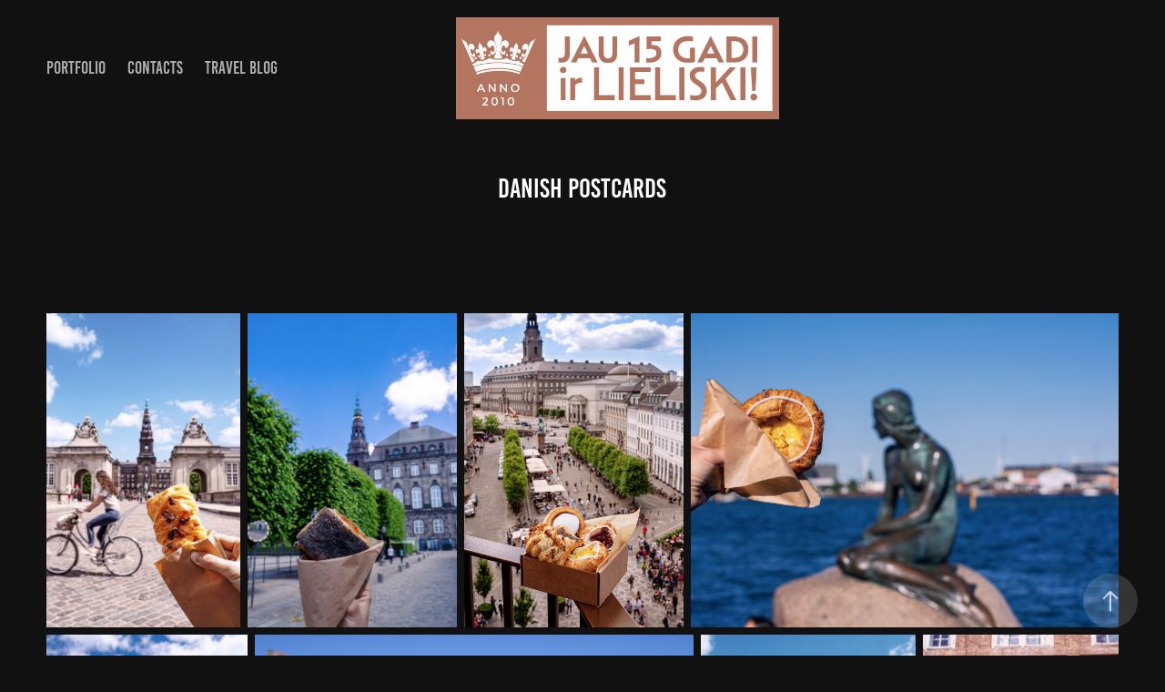

--- FILE ---
content_type: text/html; charset=utf-8
request_url: https://lieliski.lv/danish-postcards
body_size: 10878
content:
<!DOCTYPE HTML>
<html lang="en-US">
<head>
  <meta charset="UTF-8" />
  <meta name="viewport" content="width=device-width, initial-scale=1" />
      <meta name="keywords"  content="food photo,foodstyling,advertising,studio,foophotography,recipe develop,production" />
      <meta name="description"  content="Agile advertising agency with key focus on food, led by passionate patisserie professional educated by worldwide famous masters. Provide fully equipped graphic design &amp; production studio in Riga, Latvia, but are also available for work Worldwide.." />
      <meta name="twitter:card"  content="summary_large_image" />
      <meta name="twitter:site"  content="@AdobePortfolio" />
      <meta  property="og:title" content="Lieliski.lv - Danish postcards" />
      <meta  property="og:description" content="Agile advertising agency with key focus on food, led by passionate patisserie professional educated by worldwide famous masters. Provide fully equipped graphic design &amp; production studio in Riga, Latvia, but are also available for work Worldwide.." />
      <meta  property="og:image" content="https://cdn.myportfolio.com/e457cc0f-ed5b-4585-930d-a32a7ec73b01/612a1d70-0612-47dc-ab5d-f270d77765d7_rwc_0x261x3840x2164x3840.jpg?h=c2b2c9bb4777ed7348b0256636156217" />
        <link rel="icon" href="https://cdn.myportfolio.com/e457cc0f-ed5b-4585-930d-a32a7ec73b01/11036562-84f3-4460-af3d-4ba485eb896f_carw_1x1x32.png?h=0dafd689c032d4fa01eebe7191cf791d" />
      <link rel="stylesheet" href="/dist/css/main.css" type="text/css" />
      <link rel="stylesheet" href="https://cdn.myportfolio.com/e457cc0f-ed5b-4585-930d-a32a7ec73b01/5cd8e91eb76dc91314e1757f43437f9b1758476595.css?h=ffe0737f54bddce8a84813898d517dbc" type="text/css" />
    <link rel="canonical" href="https://lieliski.lv/danish-postcards" />
      <title>Lieliski.lv - Danish postcards</title>
    <script type="text/javascript" src="//use.typekit.net/ik/[base64].js?cb=8dae7d4d979f383d5ca1dd118e49b6878a07c580" async onload="
    try {
      window.Typekit.load();
    } catch (e) {
      console.warn('Typekit not loaded.');
    }
    "></script>
</head>
  <body class="transition-enabled">  <div class='page-background-video page-background-video-with-panel'>
  </div>
  <div class="js-responsive-nav">
    <div class="responsive-nav has-social">
      <div class="close-responsive-click-area js-close-responsive-nav">
        <div class="close-responsive-button"></div>
      </div>
          <nav class="nav-container" data-hover-hint="nav" data-hover-hint-placement="bottom-start">
                <div class="gallery-title"><a href="/work" >Portfolio</a></div>
      <div class="page-title">
        <a href="/contacts" >Contacts</a>
      </div>
      <div class="page-title">
        <a href="/travel-blog" >Travel blog</a>
      </div>
          </nav>
        <div class="social pf-nav-social" data-context="theme.nav" data-hover-hint="navSocialIcons" data-hover-hint-placement="bottom-start">
          <ul>
          </ul>
        </div>
    </div>
  </div>
    <header class="site-header js-site-header " data-context="theme.nav" data-hover-hint="nav" data-hover-hint-placement="top-start">
        <nav class="nav-container" data-hover-hint="nav" data-hover-hint-placement="bottom-start">
                <div class="gallery-title"><a href="/work" >Portfolio</a></div>
      <div class="page-title">
        <a href="/contacts" >Contacts</a>
      </div>
      <div class="page-title">
        <a href="/travel-blog" >Travel blog</a>
      </div>
        </nav>
        <div class="logo-wrap" data-context="theme.logo.header" data-hover-hint="logo" data-hover-hint-placement="bottom-start">
          <div class="logo e2e-site-logo-text logo-image  ">
    <a href="/work" class="image-normal image-link">
      <img src="https://cdn.myportfolio.com/e457cc0f-ed5b-4585-930d-a32a7ec73b01/9f721656-acd1-4975-aa68-00edef807801_rwc_11x0x603x190x4096.jpg?h=073af277d5caac89f07a64b3c99ca85d" alt="Arina Mescanova">
    </a>
          </div>
        </div>
        <div class="social pf-nav-social" data-context="theme.nav" data-hover-hint="navSocialIcons" data-hover-hint-placement="bottom-start">
          <ul>
          </ul>
        </div>
        <div class="hamburger-click-area js-hamburger">
          <div class="hamburger">
            <i></i>
            <i></i>
            <i></i>
          </div>
        </div>
    </header>
    <div class="header-placeholder"></div>
  <div class="site-wrap cfix js-site-wrap">
    <div class="site-container">
      <div class="site-content e2e-site-content">
        <main>
  <div class="page-container" data-context="page.page.container" data-hover-hint="pageContainer">
    <section class="page standard-modules">
        <header class="page-header content" data-context="pages" data-identity="id:p603d19236fc38a889c5d2bda98bac11c5202919422bb38eaa63d5" data-hover-hint="pageHeader" data-hover-hint-id="p603d19236fc38a889c5d2bda98bac11c5202919422bb38eaa63d5">
            <h1 class="title preserve-whitespace e2e-site-logo-text">Danish postcards</h1>
            <p class="description"></p>
        </header>
      <div class="page-content js-page-content" data-context="pages" data-identity="id:p603d19236fc38a889c5d2bda98bac11c5202919422bb38eaa63d5">
        <div id="project-canvas" class="js-project-modules modules content">
          <div id="project-modules">
              
              
              
              
              
              
              
              <div class="project-module module media_collection project-module-media_collection" data-id="m603d20d7d8648eedd30d758a78db93464f7f95dc65b0782505904"  style="padding-top: 0px;
padding-bottom: 20px;
  width: 100%;
">
  <div class="grid--main js-grid-main" data-grid-max-images="  4
">
    <div class="grid__item-container js-grid-item-container" data-flex-grow="160.59840425532" style="width:160.59840425532px; flex-grow:160.59840425532;" data-width="1920" data-height="3108">
      <script type="text/html" class="js-lightbox-slide-content">
        <div class="grid__image-wrapper">
          <img src="https://cdn.myportfolio.com/e457cc0f-ed5b-4585-930d-a32a7ec73b01/b5918116-7fcc-425b-96cc-cd09e4ec31ba_rw_1920.jpg?h=e773c7aad07f33c104b31cd561e67286" srcset="https://cdn.myportfolio.com/e457cc0f-ed5b-4585-930d-a32a7ec73b01/b5918116-7fcc-425b-96cc-cd09e4ec31ba_rw_600.jpg?h=62c75c0bcfaa8a839b9b3da57d16db94 600w,https://cdn.myportfolio.com/e457cc0f-ed5b-4585-930d-a32a7ec73b01/b5918116-7fcc-425b-96cc-cd09e4ec31ba_rw_1200.jpg?h=6e567fe18a9c337894bec38fa4ba61e8 1200w,https://cdn.myportfolio.com/e457cc0f-ed5b-4585-930d-a32a7ec73b01/b5918116-7fcc-425b-96cc-cd09e4ec31ba_rw_1920.jpg?h=e773c7aad07f33c104b31cd561e67286 1920w,"  sizes="(max-width: 1920px) 100vw, 1920px">
        <div>
      </script>
      <img
        class="grid__item-image js-grid__item-image grid__item-image-lazy js-lazy"
        src="[data-uri]"
        
        data-src="https://cdn.myportfolio.com/e457cc0f-ed5b-4585-930d-a32a7ec73b01/b5918116-7fcc-425b-96cc-cd09e4ec31ba_rw_1920.jpg?h=e773c7aad07f33c104b31cd561e67286"
        data-srcset="https://cdn.myportfolio.com/e457cc0f-ed5b-4585-930d-a32a7ec73b01/b5918116-7fcc-425b-96cc-cd09e4ec31ba_rw_600.jpg?h=62c75c0bcfaa8a839b9b3da57d16db94 600w,https://cdn.myportfolio.com/e457cc0f-ed5b-4585-930d-a32a7ec73b01/b5918116-7fcc-425b-96cc-cd09e4ec31ba_rw_1200.jpg?h=6e567fe18a9c337894bec38fa4ba61e8 1200w,https://cdn.myportfolio.com/e457cc0f-ed5b-4585-930d-a32a7ec73b01/b5918116-7fcc-425b-96cc-cd09e4ec31ba_rw_1920.jpg?h=e773c7aad07f33c104b31cd561e67286 1920w,"
      >
      <span class="grid__item-filler" style="padding-bottom:161.89451022605%;"></span>
    </div>
    <div class="grid__item-container js-grid-item-container" data-flex-grow="173.56382978723" style="width:173.56382978723px; flex-grow:173.56382978723;" data-width="3840" data-height="5752">
      <script type="text/html" class="js-lightbox-slide-content">
        <div class="grid__image-wrapper">
          <img src="https://cdn.myportfolio.com/e457cc0f-ed5b-4585-930d-a32a7ec73b01/96fa85ed-28fd-4a67-aa3c-26369958563a_rw_3840.jpg?h=27ac112972afa10eebd1ae5adb5849e3" srcset="https://cdn.myportfolio.com/e457cc0f-ed5b-4585-930d-a32a7ec73b01/96fa85ed-28fd-4a67-aa3c-26369958563a_rw_600.jpg?h=80804001ce9c54618f75049d0d088e60 600w,https://cdn.myportfolio.com/e457cc0f-ed5b-4585-930d-a32a7ec73b01/96fa85ed-28fd-4a67-aa3c-26369958563a_rw_1200.jpg?h=5c7ee8a5c0532ad62dabed08278d4833 1200w,https://cdn.myportfolio.com/e457cc0f-ed5b-4585-930d-a32a7ec73b01/96fa85ed-28fd-4a67-aa3c-26369958563a_rw_1920.jpg?h=91fcaaf826d2aeb1d1d6b9035e7b2f1c 1920w,https://cdn.myportfolio.com/e457cc0f-ed5b-4585-930d-a32a7ec73b01/96fa85ed-28fd-4a67-aa3c-26369958563a_rw_3840.jpg?h=27ac112972afa10eebd1ae5adb5849e3 3840w,"  sizes="(max-width: 3840px) 100vw, 3840px">
        <div>
      </script>
      <img
        class="grid__item-image js-grid__item-image grid__item-image-lazy js-lazy"
        src="[data-uri]"
        
        data-src="https://cdn.myportfolio.com/e457cc0f-ed5b-4585-930d-a32a7ec73b01/96fa85ed-28fd-4a67-aa3c-26369958563a_rw_3840.jpg?h=27ac112972afa10eebd1ae5adb5849e3"
        data-srcset="https://cdn.myportfolio.com/e457cc0f-ed5b-4585-930d-a32a7ec73b01/96fa85ed-28fd-4a67-aa3c-26369958563a_rw_600.jpg?h=80804001ce9c54618f75049d0d088e60 600w,https://cdn.myportfolio.com/e457cc0f-ed5b-4585-930d-a32a7ec73b01/96fa85ed-28fd-4a67-aa3c-26369958563a_rw_1200.jpg?h=5c7ee8a5c0532ad62dabed08278d4833 1200w,https://cdn.myportfolio.com/e457cc0f-ed5b-4585-930d-a32a7ec73b01/96fa85ed-28fd-4a67-aa3c-26369958563a_rw_1920.jpg?h=91fcaaf826d2aeb1d1d6b9035e7b2f1c 1920w,https://cdn.myportfolio.com/e457cc0f-ed5b-4585-930d-a32a7ec73b01/96fa85ed-28fd-4a67-aa3c-26369958563a_rw_3840.jpg?h=27ac112972afa10eebd1ae5adb5849e3 3840w,"
      >
      <span class="grid__item-filler" style="padding-bottom:149.80079681275%;"></span>
    </div>
    <div class="grid__item-container js-grid-item-container" data-flex-grow="182.58899676375" style="width:182.58899676375px; flex-grow:182.58899676375;" data-width="1920" data-height="2734">
      <script type="text/html" class="js-lightbox-slide-content">
        <div class="grid__image-wrapper">
          <img src="https://cdn.myportfolio.com/e457cc0f-ed5b-4585-930d-a32a7ec73b01/78b4be4d-7e86-4a71-80c0-3bb5580b44c0_rw_1920.jpg?h=cb61c9b6bbf175b98ac0f085d638cce6" srcset="https://cdn.myportfolio.com/e457cc0f-ed5b-4585-930d-a32a7ec73b01/78b4be4d-7e86-4a71-80c0-3bb5580b44c0_rw_600.jpg?h=de24f4a997b32dfd7ca36cad51e5b4b0 600w,https://cdn.myportfolio.com/e457cc0f-ed5b-4585-930d-a32a7ec73b01/78b4be4d-7e86-4a71-80c0-3bb5580b44c0_rw_1200.jpg?h=98570ceb345f71706b2e713a86fecb5b 1200w,https://cdn.myportfolio.com/e457cc0f-ed5b-4585-930d-a32a7ec73b01/78b4be4d-7e86-4a71-80c0-3bb5580b44c0_rw_1920.jpg?h=cb61c9b6bbf175b98ac0f085d638cce6 1920w,"  sizes="(max-width: 1920px) 100vw, 1920px">
        <div>
      </script>
      <img
        class="grid__item-image js-grid__item-image grid__item-image-lazy js-lazy"
        src="[data-uri]"
        
        data-src="https://cdn.myportfolio.com/e457cc0f-ed5b-4585-930d-a32a7ec73b01/78b4be4d-7e86-4a71-80c0-3bb5580b44c0_rw_1920.jpg?h=cb61c9b6bbf175b98ac0f085d638cce6"
        data-srcset="https://cdn.myportfolio.com/e457cc0f-ed5b-4585-930d-a32a7ec73b01/78b4be4d-7e86-4a71-80c0-3bb5580b44c0_rw_600.jpg?h=de24f4a997b32dfd7ca36cad51e5b4b0 600w,https://cdn.myportfolio.com/e457cc0f-ed5b-4585-930d-a32a7ec73b01/78b4be4d-7e86-4a71-80c0-3bb5580b44c0_rw_1200.jpg?h=98570ceb345f71706b2e713a86fecb5b 1200w,https://cdn.myportfolio.com/e457cc0f-ed5b-4585-930d-a32a7ec73b01/78b4be4d-7e86-4a71-80c0-3bb5580b44c0_rw_1920.jpg?h=cb61c9b6bbf175b98ac0f085d638cce6 1920w,"
      >
      <span class="grid__item-filler" style="padding-bottom:142.39631336406%;"></span>
    </div>
    <div class="grid__item-container js-grid-item-container" data-flex-grow="353.33333333333" style="width:353.33333333333px; flex-grow:353.33333333333;" data-width="3840" data-height="2825">
      <script type="text/html" class="js-lightbox-slide-content">
        <div class="grid__image-wrapper">
          <img src="https://cdn.myportfolio.com/e457cc0f-ed5b-4585-930d-a32a7ec73b01/d2e62721-b787-4fad-9ed1-8fa70d6d7cae_rw_3840.jpg?h=e45868ed84e8709bcd73c4a0d1a9b988" srcset="https://cdn.myportfolio.com/e457cc0f-ed5b-4585-930d-a32a7ec73b01/d2e62721-b787-4fad-9ed1-8fa70d6d7cae_rw_600.jpg?h=f8c9e7c8b8d154c35d1e9670802fc613 600w,https://cdn.myportfolio.com/e457cc0f-ed5b-4585-930d-a32a7ec73b01/d2e62721-b787-4fad-9ed1-8fa70d6d7cae_rw_1200.jpg?h=767b292fdd2ca72fea33cc1944d3b98b 1200w,https://cdn.myportfolio.com/e457cc0f-ed5b-4585-930d-a32a7ec73b01/d2e62721-b787-4fad-9ed1-8fa70d6d7cae_rw_1920.jpg?h=49cdfdd8bb7200e8faf61674186a0ca2 1920w,https://cdn.myportfolio.com/e457cc0f-ed5b-4585-930d-a32a7ec73b01/d2e62721-b787-4fad-9ed1-8fa70d6d7cae_rw_3840.jpg?h=e45868ed84e8709bcd73c4a0d1a9b988 3840w,"  sizes="(max-width: 3840px) 100vw, 3840px">
        <div>
      </script>
      <img
        class="grid__item-image js-grid__item-image grid__item-image-lazy js-lazy"
        src="[data-uri]"
        
        data-src="https://cdn.myportfolio.com/e457cc0f-ed5b-4585-930d-a32a7ec73b01/d2e62721-b787-4fad-9ed1-8fa70d6d7cae_rw_3840.jpg?h=e45868ed84e8709bcd73c4a0d1a9b988"
        data-srcset="https://cdn.myportfolio.com/e457cc0f-ed5b-4585-930d-a32a7ec73b01/d2e62721-b787-4fad-9ed1-8fa70d6d7cae_rw_600.jpg?h=f8c9e7c8b8d154c35d1e9670802fc613 600w,https://cdn.myportfolio.com/e457cc0f-ed5b-4585-930d-a32a7ec73b01/d2e62721-b787-4fad-9ed1-8fa70d6d7cae_rw_1200.jpg?h=767b292fdd2ca72fea33cc1944d3b98b 1200w,https://cdn.myportfolio.com/e457cc0f-ed5b-4585-930d-a32a7ec73b01/d2e62721-b787-4fad-9ed1-8fa70d6d7cae_rw_1920.jpg?h=49cdfdd8bb7200e8faf61674186a0ca2 1920w,https://cdn.myportfolio.com/e457cc0f-ed5b-4585-930d-a32a7ec73b01/d2e62721-b787-4fad-9ed1-8fa70d6d7cae_rw_3840.jpg?h=e45868ed84e8709bcd73c4a0d1a9b988 3840w,"
      >
      <span class="grid__item-filler" style="padding-bottom:73.584905660377%;"></span>
    </div>
    <div class="grid__item-container js-grid-item-container" data-flex-grow="177.87425149701" style="width:177.87425149701px; flex-grow:177.87425149701;" data-width="1920" data-height="2806">
      <script type="text/html" class="js-lightbox-slide-content">
        <div class="grid__image-wrapper">
          <img src="https://cdn.myportfolio.com/e457cc0f-ed5b-4585-930d-a32a7ec73b01/e270eabe-1dab-4158-82cb-e65f39236ccf_rw_1920.jpg?h=2ea82f252152476b1d821f4b76080ea3" srcset="https://cdn.myportfolio.com/e457cc0f-ed5b-4585-930d-a32a7ec73b01/e270eabe-1dab-4158-82cb-e65f39236ccf_rw_600.jpg?h=9820ec6cba7657993ac075b7e3cc245c 600w,https://cdn.myportfolio.com/e457cc0f-ed5b-4585-930d-a32a7ec73b01/e270eabe-1dab-4158-82cb-e65f39236ccf_rw_1200.jpg?h=1d3397a3e84a9f07f8d794d9057ffc94 1200w,https://cdn.myportfolio.com/e457cc0f-ed5b-4585-930d-a32a7ec73b01/e270eabe-1dab-4158-82cb-e65f39236ccf_rw_1920.jpg?h=2ea82f252152476b1d821f4b76080ea3 1920w,"  sizes="(max-width: 1920px) 100vw, 1920px">
        <div>
      </script>
      <img
        class="grid__item-image js-grid__item-image grid__item-image-lazy js-lazy"
        src="[data-uri]"
        
        data-src="https://cdn.myportfolio.com/e457cc0f-ed5b-4585-930d-a32a7ec73b01/e270eabe-1dab-4158-82cb-e65f39236ccf_rw_1920.jpg?h=2ea82f252152476b1d821f4b76080ea3"
        data-srcset="https://cdn.myportfolio.com/e457cc0f-ed5b-4585-930d-a32a7ec73b01/e270eabe-1dab-4158-82cb-e65f39236ccf_rw_600.jpg?h=9820ec6cba7657993ac075b7e3cc245c 600w,https://cdn.myportfolio.com/e457cc0f-ed5b-4585-930d-a32a7ec73b01/e270eabe-1dab-4158-82cb-e65f39236ccf_rw_1200.jpg?h=1d3397a3e84a9f07f8d794d9057ffc94 1200w,https://cdn.myportfolio.com/e457cc0f-ed5b-4585-930d-a32a7ec73b01/e270eabe-1dab-4158-82cb-e65f39236ccf_rw_1920.jpg?h=2ea82f252152476b1d821f4b76080ea3 1920w,"
      >
      <span class="grid__item-filler" style="padding-bottom:146.17067833698%;"></span>
    </div>
    <div class="grid__item-container js-grid-item-container" data-flex-grow="389.48207171315" style="width:389.48207171315px; flex-grow:389.48207171315;" data-width="3840" data-height="2563">
      <script type="text/html" class="js-lightbox-slide-content">
        <div class="grid__image-wrapper">
          <img src="https://cdn.myportfolio.com/e457cc0f-ed5b-4585-930d-a32a7ec73b01/5fd9f09f-0867-40da-b260-5d6ce17a5f49_rw_3840.jpg?h=76f8e6b6a634f6b5b604fb3e9a41793d" srcset="https://cdn.myportfolio.com/e457cc0f-ed5b-4585-930d-a32a7ec73b01/5fd9f09f-0867-40da-b260-5d6ce17a5f49_rw_600.jpg?h=1606923301ab80f0cce684ad944d671a 600w,https://cdn.myportfolio.com/e457cc0f-ed5b-4585-930d-a32a7ec73b01/5fd9f09f-0867-40da-b260-5d6ce17a5f49_rw_1200.jpg?h=fa573511ef302d1b44c3f73c52467b83 1200w,https://cdn.myportfolio.com/e457cc0f-ed5b-4585-930d-a32a7ec73b01/5fd9f09f-0867-40da-b260-5d6ce17a5f49_rw_1920.jpg?h=4f6355e2481c7537f465b055a79efe68 1920w,https://cdn.myportfolio.com/e457cc0f-ed5b-4585-930d-a32a7ec73b01/5fd9f09f-0867-40da-b260-5d6ce17a5f49_rw_3840.jpg?h=76f8e6b6a634f6b5b604fb3e9a41793d 3840w,"  sizes="(max-width: 3840px) 100vw, 3840px">
        <div>
      </script>
      <img
        class="grid__item-image js-grid__item-image grid__item-image-lazy js-lazy"
        src="[data-uri]"
        
        data-src="https://cdn.myportfolio.com/e457cc0f-ed5b-4585-930d-a32a7ec73b01/5fd9f09f-0867-40da-b260-5d6ce17a5f49_rw_3840.jpg?h=76f8e6b6a634f6b5b604fb3e9a41793d"
        data-srcset="https://cdn.myportfolio.com/e457cc0f-ed5b-4585-930d-a32a7ec73b01/5fd9f09f-0867-40da-b260-5d6ce17a5f49_rw_600.jpg?h=1606923301ab80f0cce684ad944d671a 600w,https://cdn.myportfolio.com/e457cc0f-ed5b-4585-930d-a32a7ec73b01/5fd9f09f-0867-40da-b260-5d6ce17a5f49_rw_1200.jpg?h=fa573511ef302d1b44c3f73c52467b83 1200w,https://cdn.myportfolio.com/e457cc0f-ed5b-4585-930d-a32a7ec73b01/5fd9f09f-0867-40da-b260-5d6ce17a5f49_rw_1920.jpg?h=4f6355e2481c7537f465b055a79efe68 1920w,https://cdn.myportfolio.com/e457cc0f-ed5b-4585-930d-a32a7ec73b01/5fd9f09f-0867-40da-b260-5d6ce17a5f49_rw_3840.jpg?h=76f8e6b6a634f6b5b604fb3e9a41793d 3840w,"
      >
      <span class="grid__item-filler" style="padding-bottom:66.755319148936%;"></span>
    </div>
    <div class="grid__item-container js-grid-item-container" data-flex-grow="190.76669414674" style="width:190.76669414674px; flex-grow:190.76669414674;" data-width="1920" data-height="2616">
      <script type="text/html" class="js-lightbox-slide-content">
        <div class="grid__image-wrapper">
          <img src="https://cdn.myportfolio.com/e457cc0f-ed5b-4585-930d-a32a7ec73b01/e2ea4279-e555-44cb-9cc1-b17004122801_rw_1920.jpg?h=77c65161c680683dfdf4f11134708d54" srcset="https://cdn.myportfolio.com/e457cc0f-ed5b-4585-930d-a32a7ec73b01/e2ea4279-e555-44cb-9cc1-b17004122801_rw_600.jpg?h=a0da761067dabbf18d7499fa818a8063 600w,https://cdn.myportfolio.com/e457cc0f-ed5b-4585-930d-a32a7ec73b01/e2ea4279-e555-44cb-9cc1-b17004122801_rw_1200.jpg?h=9226efc50f27cda60857e9389112f512 1200w,https://cdn.myportfolio.com/e457cc0f-ed5b-4585-930d-a32a7ec73b01/e2ea4279-e555-44cb-9cc1-b17004122801_rw_1920.jpg?h=77c65161c680683dfdf4f11134708d54 1920w,"  sizes="(max-width: 1920px) 100vw, 1920px">
        <div>
      </script>
      <img
        class="grid__item-image js-grid__item-image grid__item-image-lazy js-lazy"
        src="[data-uri]"
        
        data-src="https://cdn.myportfolio.com/e457cc0f-ed5b-4585-930d-a32a7ec73b01/e2ea4279-e555-44cb-9cc1-b17004122801_rw_1920.jpg?h=77c65161c680683dfdf4f11134708d54"
        data-srcset="https://cdn.myportfolio.com/e457cc0f-ed5b-4585-930d-a32a7ec73b01/e2ea4279-e555-44cb-9cc1-b17004122801_rw_600.jpg?h=a0da761067dabbf18d7499fa818a8063 600w,https://cdn.myportfolio.com/e457cc0f-ed5b-4585-930d-a32a7ec73b01/e2ea4279-e555-44cb-9cc1-b17004122801_rw_1200.jpg?h=9226efc50f27cda60857e9389112f512 1200w,https://cdn.myportfolio.com/e457cc0f-ed5b-4585-930d-a32a7ec73b01/e2ea4279-e555-44cb-9cc1-b17004122801_rw_1920.jpg?h=77c65161c680683dfdf4f11134708d54 1920w,"
      >
      <span class="grid__item-filler" style="padding-bottom:136.29213483146%;"></span>
    </div>
    <div class="grid__item-container js-grid-item-container" data-flex-grow="173.56382978723" style="width:173.56382978723px; flex-grow:173.56382978723;" data-width="3840" data-height="5752">
      <script type="text/html" class="js-lightbox-slide-content">
        <div class="grid__image-wrapper">
          <img src="https://cdn.myportfolio.com/e457cc0f-ed5b-4585-930d-a32a7ec73b01/405b6905-9907-4a05-89ad-744288eaec31_rw_3840.jpg?h=b183e306119d2cb2b81d784ca1230eee" srcset="https://cdn.myportfolio.com/e457cc0f-ed5b-4585-930d-a32a7ec73b01/405b6905-9907-4a05-89ad-744288eaec31_rw_600.jpg?h=8b4b211da51fe77340e0bb4e789e0f1b 600w,https://cdn.myportfolio.com/e457cc0f-ed5b-4585-930d-a32a7ec73b01/405b6905-9907-4a05-89ad-744288eaec31_rw_1200.jpg?h=e335e2e13473a40dd35e715980a619f7 1200w,https://cdn.myportfolio.com/e457cc0f-ed5b-4585-930d-a32a7ec73b01/405b6905-9907-4a05-89ad-744288eaec31_rw_1920.jpg?h=06968f504513826e5afaad53c1f821fc 1920w,https://cdn.myportfolio.com/e457cc0f-ed5b-4585-930d-a32a7ec73b01/405b6905-9907-4a05-89ad-744288eaec31_rw_3840.jpg?h=b183e306119d2cb2b81d784ca1230eee 3840w,"  sizes="(max-width: 3840px) 100vw, 3840px">
        <div>
      </script>
      <img
        class="grid__item-image js-grid__item-image grid__item-image-lazy js-lazy"
        src="[data-uri]"
        
        data-src="https://cdn.myportfolio.com/e457cc0f-ed5b-4585-930d-a32a7ec73b01/405b6905-9907-4a05-89ad-744288eaec31_rw_3840.jpg?h=b183e306119d2cb2b81d784ca1230eee"
        data-srcset="https://cdn.myportfolio.com/e457cc0f-ed5b-4585-930d-a32a7ec73b01/405b6905-9907-4a05-89ad-744288eaec31_rw_600.jpg?h=8b4b211da51fe77340e0bb4e789e0f1b 600w,https://cdn.myportfolio.com/e457cc0f-ed5b-4585-930d-a32a7ec73b01/405b6905-9907-4a05-89ad-744288eaec31_rw_1200.jpg?h=e335e2e13473a40dd35e715980a619f7 1200w,https://cdn.myportfolio.com/e457cc0f-ed5b-4585-930d-a32a7ec73b01/405b6905-9907-4a05-89ad-744288eaec31_rw_1920.jpg?h=06968f504513826e5afaad53c1f821fc 1920w,https://cdn.myportfolio.com/e457cc0f-ed5b-4585-930d-a32a7ec73b01/405b6905-9907-4a05-89ad-744288eaec31_rw_3840.jpg?h=b183e306119d2cb2b81d784ca1230eee 3840w,"
      >
      <span class="grid__item-filler" style="padding-bottom:149.80079681275%;"></span>
    </div>
    <div class="grid__item-container js-grid-item-container" data-flex-grow="173.56382978723" style="width:173.56382978723px; flex-grow:173.56382978723;" data-width="3840" data-height="5752">
      <script type="text/html" class="js-lightbox-slide-content">
        <div class="grid__image-wrapper">
          <img src="https://cdn.myportfolio.com/e457cc0f-ed5b-4585-930d-a32a7ec73b01/d8f23a98-1773-46b6-bcd4-1469694e74b9_rw_3840.jpg?h=54e4fffb8d67d4be236f5e2281f98d97" srcset="https://cdn.myportfolio.com/e457cc0f-ed5b-4585-930d-a32a7ec73b01/d8f23a98-1773-46b6-bcd4-1469694e74b9_rw_600.jpg?h=5407072fcb1df3091c737f1c919dd5ff 600w,https://cdn.myportfolio.com/e457cc0f-ed5b-4585-930d-a32a7ec73b01/d8f23a98-1773-46b6-bcd4-1469694e74b9_rw_1200.jpg?h=3bc357bbd1422a87cf8b5ebad950c340 1200w,https://cdn.myportfolio.com/e457cc0f-ed5b-4585-930d-a32a7ec73b01/d8f23a98-1773-46b6-bcd4-1469694e74b9_rw_1920.jpg?h=31bb22bd071ae4dd147f94ae25af5573 1920w,https://cdn.myportfolio.com/e457cc0f-ed5b-4585-930d-a32a7ec73b01/d8f23a98-1773-46b6-bcd4-1469694e74b9_rw_3840.jpg?h=54e4fffb8d67d4be236f5e2281f98d97 3840w,"  sizes="(max-width: 3840px) 100vw, 3840px">
        <div>
      </script>
      <img
        class="grid__item-image js-grid__item-image grid__item-image-lazy js-lazy"
        src="[data-uri]"
        
        data-src="https://cdn.myportfolio.com/e457cc0f-ed5b-4585-930d-a32a7ec73b01/d8f23a98-1773-46b6-bcd4-1469694e74b9_rw_3840.jpg?h=54e4fffb8d67d4be236f5e2281f98d97"
        data-srcset="https://cdn.myportfolio.com/e457cc0f-ed5b-4585-930d-a32a7ec73b01/d8f23a98-1773-46b6-bcd4-1469694e74b9_rw_600.jpg?h=5407072fcb1df3091c737f1c919dd5ff 600w,https://cdn.myportfolio.com/e457cc0f-ed5b-4585-930d-a32a7ec73b01/d8f23a98-1773-46b6-bcd4-1469694e74b9_rw_1200.jpg?h=3bc357bbd1422a87cf8b5ebad950c340 1200w,https://cdn.myportfolio.com/e457cc0f-ed5b-4585-930d-a32a7ec73b01/d8f23a98-1773-46b6-bcd4-1469694e74b9_rw_1920.jpg?h=31bb22bd071ae4dd147f94ae25af5573 1920w,https://cdn.myportfolio.com/e457cc0f-ed5b-4585-930d-a32a7ec73b01/d8f23a98-1773-46b6-bcd4-1469694e74b9_rw_3840.jpg?h=54e4fffb8d67d4be236f5e2281f98d97 3840w,"
      >
      <span class="grid__item-filler" style="padding-bottom:149.80079681275%;"></span>
    </div>
    <div class="grid__item-container js-grid-item-container" data-flex-grow="173.94799054374" style="width:173.94799054374px; flex-grow:173.94799054374;" data-width="3840" data-height="5739">
      <script type="text/html" class="js-lightbox-slide-content">
        <div class="grid__image-wrapper">
          <img src="https://cdn.myportfolio.com/e457cc0f-ed5b-4585-930d-a32a7ec73b01/ca948602-a3db-4989-a81b-36633f563a8d_rw_3840.jpg?h=56aedef6d39d1642f09e35ef01342b40" srcset="https://cdn.myportfolio.com/e457cc0f-ed5b-4585-930d-a32a7ec73b01/ca948602-a3db-4989-a81b-36633f563a8d_rw_600.jpg?h=02e718620d1fd1c97e595502d4aae092 600w,https://cdn.myportfolio.com/e457cc0f-ed5b-4585-930d-a32a7ec73b01/ca948602-a3db-4989-a81b-36633f563a8d_rw_1200.jpg?h=6b5bdb9170f3c7a2d528c4484645f64b 1200w,https://cdn.myportfolio.com/e457cc0f-ed5b-4585-930d-a32a7ec73b01/ca948602-a3db-4989-a81b-36633f563a8d_rw_1920.jpg?h=967abc1f18047c7a67d4604a5496be9e 1920w,https://cdn.myportfolio.com/e457cc0f-ed5b-4585-930d-a32a7ec73b01/ca948602-a3db-4989-a81b-36633f563a8d_rw_3840.jpg?h=56aedef6d39d1642f09e35ef01342b40 3840w,"  sizes="(max-width: 3840px) 100vw, 3840px">
        <div>
      </script>
      <img
        class="grid__item-image js-grid__item-image grid__item-image-lazy js-lazy"
        src="[data-uri]"
        
        data-src="https://cdn.myportfolio.com/e457cc0f-ed5b-4585-930d-a32a7ec73b01/ca948602-a3db-4989-a81b-36633f563a8d_rw_3840.jpg?h=56aedef6d39d1642f09e35ef01342b40"
        data-srcset="https://cdn.myportfolio.com/e457cc0f-ed5b-4585-930d-a32a7ec73b01/ca948602-a3db-4989-a81b-36633f563a8d_rw_600.jpg?h=02e718620d1fd1c97e595502d4aae092 600w,https://cdn.myportfolio.com/e457cc0f-ed5b-4585-930d-a32a7ec73b01/ca948602-a3db-4989-a81b-36633f563a8d_rw_1200.jpg?h=6b5bdb9170f3c7a2d528c4484645f64b 1200w,https://cdn.myportfolio.com/e457cc0f-ed5b-4585-930d-a32a7ec73b01/ca948602-a3db-4989-a81b-36633f563a8d_rw_1920.jpg?h=967abc1f18047c7a67d4604a5496be9e 1920w,https://cdn.myportfolio.com/e457cc0f-ed5b-4585-930d-a32a7ec73b01/ca948602-a3db-4989-a81b-36633f563a8d_rw_3840.jpg?h=56aedef6d39d1642f09e35ef01342b40 3840w,"
      >
      <span class="grid__item-filler" style="padding-bottom:149.46996466431%;"></span>
    </div>
    <div class="grid__item-container js-grid-item-container" data-flex-grow="173.59223300971" style="width:173.59223300971px; flex-grow:173.59223300971;" data-width="1920" data-height="2875">
      <script type="text/html" class="js-lightbox-slide-content">
        <div class="grid__image-wrapper">
          <img src="https://cdn.myportfolio.com/e457cc0f-ed5b-4585-930d-a32a7ec73b01/656a684d-86b8-4fbc-aaa8-5dbd1908b503_rw_1920.jpg?h=f7bda35bf34e8b21aa21185be66cf8ca" srcset="https://cdn.myportfolio.com/e457cc0f-ed5b-4585-930d-a32a7ec73b01/656a684d-86b8-4fbc-aaa8-5dbd1908b503_rw_600.jpg?h=199028b53282be60684cd8d290d75438 600w,https://cdn.myportfolio.com/e457cc0f-ed5b-4585-930d-a32a7ec73b01/656a684d-86b8-4fbc-aaa8-5dbd1908b503_rw_1200.jpg?h=b0c53c488dfcf4248bf0c586a9bb6afa 1200w,https://cdn.myportfolio.com/e457cc0f-ed5b-4585-930d-a32a7ec73b01/656a684d-86b8-4fbc-aaa8-5dbd1908b503_rw_1920.jpg?h=f7bda35bf34e8b21aa21185be66cf8ca 1920w,"  sizes="(max-width: 1920px) 100vw, 1920px">
        <div>
      </script>
      <img
        class="grid__item-image js-grid__item-image grid__item-image-lazy js-lazy"
        src="[data-uri]"
        
        data-src="https://cdn.myportfolio.com/e457cc0f-ed5b-4585-930d-a32a7ec73b01/656a684d-86b8-4fbc-aaa8-5dbd1908b503_rw_1920.jpg?h=f7bda35bf34e8b21aa21185be66cf8ca"
        data-srcset="https://cdn.myportfolio.com/e457cc0f-ed5b-4585-930d-a32a7ec73b01/656a684d-86b8-4fbc-aaa8-5dbd1908b503_rw_600.jpg?h=199028b53282be60684cd8d290d75438 600w,https://cdn.myportfolio.com/e457cc0f-ed5b-4585-930d-a32a7ec73b01/656a684d-86b8-4fbc-aaa8-5dbd1908b503_rw_1200.jpg?h=b0c53c488dfcf4248bf0c586a9bb6afa 1200w,https://cdn.myportfolio.com/e457cc0f-ed5b-4585-930d-a32a7ec73b01/656a684d-86b8-4fbc-aaa8-5dbd1908b503_rw_1920.jpg?h=f7bda35bf34e8b21aa21185be66cf8ca 1920w,"
      >
      <span class="grid__item-filler" style="padding-bottom:149.77628635347%;"></span>
    </div>
    <div class="grid__item-container js-grid-item-container" data-flex-grow="371.74234424498" style="width:371.74234424498px; flex-grow:371.74234424498;" data-width="3840" data-height="2685">
      <script type="text/html" class="js-lightbox-slide-content">
        <div class="grid__image-wrapper">
          <img src="https://cdn.myportfolio.com/e457cc0f-ed5b-4585-930d-a32a7ec73b01/d78b676a-fea7-4e2e-b2b5-417950236d5b_rw_3840.jpg?h=c38a24141b420d148896a929e47ccdf1" srcset="https://cdn.myportfolio.com/e457cc0f-ed5b-4585-930d-a32a7ec73b01/d78b676a-fea7-4e2e-b2b5-417950236d5b_rw_600.jpg?h=96ee434f0dc783fa647f0ec4a1052162 600w,https://cdn.myportfolio.com/e457cc0f-ed5b-4585-930d-a32a7ec73b01/d78b676a-fea7-4e2e-b2b5-417950236d5b_rw_1200.jpg?h=239a28a825ada44f567e8252f2c9ce86 1200w,https://cdn.myportfolio.com/e457cc0f-ed5b-4585-930d-a32a7ec73b01/d78b676a-fea7-4e2e-b2b5-417950236d5b_rw_1920.jpg?h=d359c2932b3b5f8faddce6026873c8d1 1920w,https://cdn.myportfolio.com/e457cc0f-ed5b-4585-930d-a32a7ec73b01/d78b676a-fea7-4e2e-b2b5-417950236d5b_rw_3840.jpg?h=c38a24141b420d148896a929e47ccdf1 3840w,"  sizes="(max-width: 3840px) 100vw, 3840px">
        <div>
      </script>
      <img
        class="grid__item-image js-grid__item-image grid__item-image-lazy js-lazy"
        src="[data-uri]"
        
        data-src="https://cdn.myportfolio.com/e457cc0f-ed5b-4585-930d-a32a7ec73b01/d78b676a-fea7-4e2e-b2b5-417950236d5b_rw_3840.jpg?h=c38a24141b420d148896a929e47ccdf1"
        data-srcset="https://cdn.myportfolio.com/e457cc0f-ed5b-4585-930d-a32a7ec73b01/d78b676a-fea7-4e2e-b2b5-417950236d5b_rw_600.jpg?h=96ee434f0dc783fa647f0ec4a1052162 600w,https://cdn.myportfolio.com/e457cc0f-ed5b-4585-930d-a32a7ec73b01/d78b676a-fea7-4e2e-b2b5-417950236d5b_rw_1200.jpg?h=239a28a825ada44f567e8252f2c9ce86 1200w,https://cdn.myportfolio.com/e457cc0f-ed5b-4585-930d-a32a7ec73b01/d78b676a-fea7-4e2e-b2b5-417950236d5b_rw_1920.jpg?h=d359c2932b3b5f8faddce6026873c8d1 1920w,https://cdn.myportfolio.com/e457cc0f-ed5b-4585-930d-a32a7ec73b01/d78b676a-fea7-4e2e-b2b5-417950236d5b_rw_3840.jpg?h=c38a24141b420d148896a929e47ccdf1 3840w,"
      >
      <span class="grid__item-filler" style="padding-bottom:69.940915805022%;"></span>
    </div>
    <div class="grid__item-container js-grid-item-container" data-flex-grow="183.05750350631" style="width:183.05750350631px; flex-grow:183.05750350631;" data-width="3840" data-height="5454">
      <script type="text/html" class="js-lightbox-slide-content">
        <div class="grid__image-wrapper">
          <img src="https://cdn.myportfolio.com/e457cc0f-ed5b-4585-930d-a32a7ec73b01/22fc56b3-e85a-4ca0-a216-2f141d99a593_rw_3840.jpg?h=bdbe2dfda65560226ffe0a464101b828" srcset="https://cdn.myportfolio.com/e457cc0f-ed5b-4585-930d-a32a7ec73b01/22fc56b3-e85a-4ca0-a216-2f141d99a593_rw_600.jpg?h=4aa78090be3e72c2af02516910a03841 600w,https://cdn.myportfolio.com/e457cc0f-ed5b-4585-930d-a32a7ec73b01/22fc56b3-e85a-4ca0-a216-2f141d99a593_rw_1200.jpg?h=43d4c667e7c16a018940e60109676366 1200w,https://cdn.myportfolio.com/e457cc0f-ed5b-4585-930d-a32a7ec73b01/22fc56b3-e85a-4ca0-a216-2f141d99a593_rw_1920.jpg?h=47192cc3dc1628c4b1d0f25c165a29d6 1920w,https://cdn.myportfolio.com/e457cc0f-ed5b-4585-930d-a32a7ec73b01/22fc56b3-e85a-4ca0-a216-2f141d99a593_rw_3840.jpg?h=bdbe2dfda65560226ffe0a464101b828 3840w,"  sizes="(max-width: 3840px) 100vw, 3840px">
        <div>
      </script>
      <img
        class="grid__item-image js-grid__item-image grid__item-image-lazy js-lazy"
        src="[data-uri]"
        
        data-src="https://cdn.myportfolio.com/e457cc0f-ed5b-4585-930d-a32a7ec73b01/22fc56b3-e85a-4ca0-a216-2f141d99a593_rw_3840.jpg?h=bdbe2dfda65560226ffe0a464101b828"
        data-srcset="https://cdn.myportfolio.com/e457cc0f-ed5b-4585-930d-a32a7ec73b01/22fc56b3-e85a-4ca0-a216-2f141d99a593_rw_600.jpg?h=4aa78090be3e72c2af02516910a03841 600w,https://cdn.myportfolio.com/e457cc0f-ed5b-4585-930d-a32a7ec73b01/22fc56b3-e85a-4ca0-a216-2f141d99a593_rw_1200.jpg?h=43d4c667e7c16a018940e60109676366 1200w,https://cdn.myportfolio.com/e457cc0f-ed5b-4585-930d-a32a7ec73b01/22fc56b3-e85a-4ca0-a216-2f141d99a593_rw_1920.jpg?h=47192cc3dc1628c4b1d0f25c165a29d6 1920w,https://cdn.myportfolio.com/e457cc0f-ed5b-4585-930d-a32a7ec73b01/22fc56b3-e85a-4ca0-a216-2f141d99a593_rw_3840.jpg?h=bdbe2dfda65560226ffe0a464101b828 3840w,"
      >
      <span class="grid__item-filler" style="padding-bottom:142.03187250996%;"></span>
    </div>
    <div class="grid__item-container js-grid-item-container" data-flex-grow="353.554796647" style="width:353.554796647px; flex-grow:353.554796647;" data-width="3840" data-height="2823">
      <script type="text/html" class="js-lightbox-slide-content">
        <div class="grid__image-wrapper">
          <img src="https://cdn.myportfolio.com/e457cc0f-ed5b-4585-930d-a32a7ec73b01/e1b203b6-2205-4ab7-8caa-781292b0fa64_rw_3840.jpg?h=a4c15adb361e6e7de9887de395602a95" srcset="https://cdn.myportfolio.com/e457cc0f-ed5b-4585-930d-a32a7ec73b01/e1b203b6-2205-4ab7-8caa-781292b0fa64_rw_600.jpg?h=7c472f5d8cb77370313aecccc5c1e4c0 600w,https://cdn.myportfolio.com/e457cc0f-ed5b-4585-930d-a32a7ec73b01/e1b203b6-2205-4ab7-8caa-781292b0fa64_rw_1200.jpg?h=ca83586970b5a738ea366b954db294fc 1200w,https://cdn.myportfolio.com/e457cc0f-ed5b-4585-930d-a32a7ec73b01/e1b203b6-2205-4ab7-8caa-781292b0fa64_rw_1920.jpg?h=54abb5404f325752dfab38f6fd35a2a1 1920w,https://cdn.myportfolio.com/e457cc0f-ed5b-4585-930d-a32a7ec73b01/e1b203b6-2205-4ab7-8caa-781292b0fa64_rw_3840.jpg?h=a4c15adb361e6e7de9887de395602a95 3840w,"  sizes="(max-width: 3840px) 100vw, 3840px">
        <div>
      </script>
      <img
        class="grid__item-image js-grid__item-image grid__item-image-lazy js-lazy"
        src="[data-uri]"
        
        data-src="https://cdn.myportfolio.com/e457cc0f-ed5b-4585-930d-a32a7ec73b01/e1b203b6-2205-4ab7-8caa-781292b0fa64_rw_3840.jpg?h=a4c15adb361e6e7de9887de395602a95"
        data-srcset="https://cdn.myportfolio.com/e457cc0f-ed5b-4585-930d-a32a7ec73b01/e1b203b6-2205-4ab7-8caa-781292b0fa64_rw_600.jpg?h=7c472f5d8cb77370313aecccc5c1e4c0 600w,https://cdn.myportfolio.com/e457cc0f-ed5b-4585-930d-a32a7ec73b01/e1b203b6-2205-4ab7-8caa-781292b0fa64_rw_1200.jpg?h=ca83586970b5a738ea366b954db294fc 1200w,https://cdn.myportfolio.com/e457cc0f-ed5b-4585-930d-a32a7ec73b01/e1b203b6-2205-4ab7-8caa-781292b0fa64_rw_1920.jpg?h=54abb5404f325752dfab38f6fd35a2a1 1920w,https://cdn.myportfolio.com/e457cc0f-ed5b-4585-930d-a32a7ec73b01/e1b203b6-2205-4ab7-8caa-781292b0fa64_rw_3840.jpg?h=a4c15adb361e6e7de9887de395602a95 3840w,"
      >
      <span class="grid__item-filler" style="padding-bottom:73.538812785388%;"></span>
    </div>
    <div class="grid__item-container js-grid-item-container" data-flex-grow="173.58038768529" style="width:173.58038768529px; flex-grow:173.58038768529;" data-width="1920" data-height="2875">
      <script type="text/html" class="js-lightbox-slide-content">
        <div class="grid__image-wrapper">
          <img src="https://cdn.myportfolio.com/e457cc0f-ed5b-4585-930d-a32a7ec73b01/51b5d764-3007-4051-9fe5-8fc502281f98_rw_1920.jpg?h=757d1c9c50b3fdd25223ede2c5433163" srcset="https://cdn.myportfolio.com/e457cc0f-ed5b-4585-930d-a32a7ec73b01/51b5d764-3007-4051-9fe5-8fc502281f98_rw_600.jpg?h=008ffb840a2599ec7eadee55cf1d5b07 600w,https://cdn.myportfolio.com/e457cc0f-ed5b-4585-930d-a32a7ec73b01/51b5d764-3007-4051-9fe5-8fc502281f98_rw_1200.jpg?h=6268fd293b739f7842b26187b3123030 1200w,https://cdn.myportfolio.com/e457cc0f-ed5b-4585-930d-a32a7ec73b01/51b5d764-3007-4051-9fe5-8fc502281f98_rw_1920.jpg?h=757d1c9c50b3fdd25223ede2c5433163 1920w,"  sizes="(max-width: 1920px) 100vw, 1920px">
        <div>
      </script>
      <img
        class="grid__item-image js-grid__item-image grid__item-image-lazy js-lazy"
        src="[data-uri]"
        
        data-src="https://cdn.myportfolio.com/e457cc0f-ed5b-4585-930d-a32a7ec73b01/51b5d764-3007-4051-9fe5-8fc502281f98_rw_1920.jpg?h=757d1c9c50b3fdd25223ede2c5433163"
        data-srcset="https://cdn.myportfolio.com/e457cc0f-ed5b-4585-930d-a32a7ec73b01/51b5d764-3007-4051-9fe5-8fc502281f98_rw_600.jpg?h=008ffb840a2599ec7eadee55cf1d5b07 600w,https://cdn.myportfolio.com/e457cc0f-ed5b-4585-930d-a32a7ec73b01/51b5d764-3007-4051-9fe5-8fc502281f98_rw_1200.jpg?h=6268fd293b739f7842b26187b3123030 1200w,https://cdn.myportfolio.com/e457cc0f-ed5b-4585-930d-a32a7ec73b01/51b5d764-3007-4051-9fe5-8fc502281f98_rw_1920.jpg?h=757d1c9c50b3fdd25223ede2c5433163 1920w,"
      >
      <span class="grid__item-filler" style="padding-bottom:149.78650725875%;"></span>
    </div>
    <div class="grid__item-container js-grid-item-container" data-flex-grow="389.4498381877" style="width:389.4498381877px; flex-grow:389.4498381877;" data-width="3840" data-height="2563">
      <script type="text/html" class="js-lightbox-slide-content">
        <div class="grid__image-wrapper">
          <img src="https://cdn.myportfolio.com/e457cc0f-ed5b-4585-930d-a32a7ec73b01/10a79254-fdb0-4454-bd5a-62b62756ed15_rw_3840.jpg?h=564447e58a204abd79f3c250a8ba6e3d" srcset="https://cdn.myportfolio.com/e457cc0f-ed5b-4585-930d-a32a7ec73b01/10a79254-fdb0-4454-bd5a-62b62756ed15_rw_600.jpg?h=196c7491ece001e7d43ce203cb72a93f 600w,https://cdn.myportfolio.com/e457cc0f-ed5b-4585-930d-a32a7ec73b01/10a79254-fdb0-4454-bd5a-62b62756ed15_rw_1200.jpg?h=16a8cb0333cb00fb2d19c95f377ab9c5 1200w,https://cdn.myportfolio.com/e457cc0f-ed5b-4585-930d-a32a7ec73b01/10a79254-fdb0-4454-bd5a-62b62756ed15_rw_1920.jpg?h=eb7998d57c770834d3b4bdfc4e3a33f3 1920w,https://cdn.myportfolio.com/e457cc0f-ed5b-4585-930d-a32a7ec73b01/10a79254-fdb0-4454-bd5a-62b62756ed15_rw_3840.jpg?h=564447e58a204abd79f3c250a8ba6e3d 3840w,"  sizes="(max-width: 3840px) 100vw, 3840px">
        <div>
      </script>
      <img
        class="grid__item-image js-grid__item-image grid__item-image-lazy js-lazy"
        src="[data-uri]"
        
        data-src="https://cdn.myportfolio.com/e457cc0f-ed5b-4585-930d-a32a7ec73b01/10a79254-fdb0-4454-bd5a-62b62756ed15_rw_3840.jpg?h=564447e58a204abd79f3c250a8ba6e3d"
        data-srcset="https://cdn.myportfolio.com/e457cc0f-ed5b-4585-930d-a32a7ec73b01/10a79254-fdb0-4454-bd5a-62b62756ed15_rw_600.jpg?h=196c7491ece001e7d43ce203cb72a93f 600w,https://cdn.myportfolio.com/e457cc0f-ed5b-4585-930d-a32a7ec73b01/10a79254-fdb0-4454-bd5a-62b62756ed15_rw_1200.jpg?h=16a8cb0333cb00fb2d19c95f377ab9c5 1200w,https://cdn.myportfolio.com/e457cc0f-ed5b-4585-930d-a32a7ec73b01/10a79254-fdb0-4454-bd5a-62b62756ed15_rw_1920.jpg?h=eb7998d57c770834d3b4bdfc4e3a33f3 1920w,https://cdn.myportfolio.com/e457cc0f-ed5b-4585-930d-a32a7ec73b01/10a79254-fdb0-4454-bd5a-62b62756ed15_rw_3840.jpg?h=564447e58a204abd79f3c250a8ba6e3d 3840w,"
      >
      <span class="grid__item-filler" style="padding-bottom:66.760844274555%;"></span>
    </div>
    <div class="grid__item-container js-grid-item-container" data-flex-grow="397.44713571703" style="width:397.44713571703px; flex-grow:397.44713571703;" data-width="3840" data-height="2512">
      <script type="text/html" class="js-lightbox-slide-content">
        <div class="grid__image-wrapper">
          <img src="https://cdn.myportfolio.com/e457cc0f-ed5b-4585-930d-a32a7ec73b01/675bfa82-ddac-47e5-ad09-68150173ab07_rw_3840.jpg?h=8a09be691f2b4bdfc139ec4845682455" srcset="https://cdn.myportfolio.com/e457cc0f-ed5b-4585-930d-a32a7ec73b01/675bfa82-ddac-47e5-ad09-68150173ab07_rw_600.jpg?h=9b57211739e537e979d8bbec08255f3c 600w,https://cdn.myportfolio.com/e457cc0f-ed5b-4585-930d-a32a7ec73b01/675bfa82-ddac-47e5-ad09-68150173ab07_rw_1200.jpg?h=88542b40e781315f1cdccf1cc17852d8 1200w,https://cdn.myportfolio.com/e457cc0f-ed5b-4585-930d-a32a7ec73b01/675bfa82-ddac-47e5-ad09-68150173ab07_rw_1920.jpg?h=8a0a7e65bd4c87b6435fc1c1c061513b 1920w,https://cdn.myportfolio.com/e457cc0f-ed5b-4585-930d-a32a7ec73b01/675bfa82-ddac-47e5-ad09-68150173ab07_rw_3840.jpg?h=8a09be691f2b4bdfc139ec4845682455 3840w,"  sizes="(max-width: 3840px) 100vw, 3840px">
        <div>
      </script>
      <img
        class="grid__item-image js-grid__item-image grid__item-image-lazy js-lazy"
        src="[data-uri]"
        
        data-src="https://cdn.myportfolio.com/e457cc0f-ed5b-4585-930d-a32a7ec73b01/675bfa82-ddac-47e5-ad09-68150173ab07_rw_3840.jpg?h=8a09be691f2b4bdfc139ec4845682455"
        data-srcset="https://cdn.myportfolio.com/e457cc0f-ed5b-4585-930d-a32a7ec73b01/675bfa82-ddac-47e5-ad09-68150173ab07_rw_600.jpg?h=9b57211739e537e979d8bbec08255f3c 600w,https://cdn.myportfolio.com/e457cc0f-ed5b-4585-930d-a32a7ec73b01/675bfa82-ddac-47e5-ad09-68150173ab07_rw_1200.jpg?h=88542b40e781315f1cdccf1cc17852d8 1200w,https://cdn.myportfolio.com/e457cc0f-ed5b-4585-930d-a32a7ec73b01/675bfa82-ddac-47e5-ad09-68150173ab07_rw_1920.jpg?h=8a0a7e65bd4c87b6435fc1c1c061513b 1920w,https://cdn.myportfolio.com/e457cc0f-ed5b-4585-930d-a32a7ec73b01/675bfa82-ddac-47e5-ad09-68150173ab07_rw_3840.jpg?h=8a09be691f2b4bdfc139ec4845682455 3840w,"
      >
      <span class="grid__item-filler" style="padding-bottom:65.417505030181%;"></span>
    </div>
    <div class="grid__item-container js-grid-item-container" data-flex-grow="258.97043294615" style="width:258.97043294615px; flex-grow:258.97043294615;" data-width="1920" data-height="1927">
      <script type="text/html" class="js-lightbox-slide-content">
        <div class="grid__image-wrapper">
          <img src="https://cdn.myportfolio.com/e457cc0f-ed5b-4585-930d-a32a7ec73b01/1c66f714-0493-45d1-9134-839d7d23ed70_rw_1920.jpg?h=ad28feccab2e09b6392c616a67f3a44a" srcset="https://cdn.myportfolio.com/e457cc0f-ed5b-4585-930d-a32a7ec73b01/1c66f714-0493-45d1-9134-839d7d23ed70_rw_600.jpg?h=373a5e918802a85cbbbf622d57666743 600w,https://cdn.myportfolio.com/e457cc0f-ed5b-4585-930d-a32a7ec73b01/1c66f714-0493-45d1-9134-839d7d23ed70_rw_1200.jpg?h=b35922774ca523a7ac8a0f633cc58a9b 1200w,https://cdn.myportfolio.com/e457cc0f-ed5b-4585-930d-a32a7ec73b01/1c66f714-0493-45d1-9134-839d7d23ed70_rw_1920.jpg?h=ad28feccab2e09b6392c616a67f3a44a 1920w,"  sizes="(max-width: 1920px) 100vw, 1920px">
        <div>
      </script>
      <img
        class="grid__item-image js-grid__item-image grid__item-image-lazy js-lazy"
        src="[data-uri]"
        
        data-src="https://cdn.myportfolio.com/e457cc0f-ed5b-4585-930d-a32a7ec73b01/1c66f714-0493-45d1-9134-839d7d23ed70_rw_1920.jpg?h=ad28feccab2e09b6392c616a67f3a44a"
        data-srcset="https://cdn.myportfolio.com/e457cc0f-ed5b-4585-930d-a32a7ec73b01/1c66f714-0493-45d1-9134-839d7d23ed70_rw_600.jpg?h=373a5e918802a85cbbbf622d57666743 600w,https://cdn.myportfolio.com/e457cc0f-ed5b-4585-930d-a32a7ec73b01/1c66f714-0493-45d1-9134-839d7d23ed70_rw_1200.jpg?h=b35922774ca523a7ac8a0f633cc58a9b 1200w,https://cdn.myportfolio.com/e457cc0f-ed5b-4585-930d-a32a7ec73b01/1c66f714-0493-45d1-9134-839d7d23ed70_rw_1920.jpg?h=ad28feccab2e09b6392c616a67f3a44a 1920w,"
      >
      <span class="grid__item-filler" style="padding-bottom:100.39756162205%;"></span>
    </div>
    <div class="grid__item-container js-grid-item-container" data-flex-grow="173.56382978723" style="width:173.56382978723px; flex-grow:173.56382978723;" data-width="3840" data-height="5752">
      <script type="text/html" class="js-lightbox-slide-content">
        <div class="grid__image-wrapper">
          <img src="https://cdn.myportfolio.com/e457cc0f-ed5b-4585-930d-a32a7ec73b01/de82c863-30f3-4546-9f8e-bf454167cb64_rw_3840.jpg?h=05b0347db01ef989517925eb4c7222e7" srcset="https://cdn.myportfolio.com/e457cc0f-ed5b-4585-930d-a32a7ec73b01/de82c863-30f3-4546-9f8e-bf454167cb64_rw_600.jpg?h=1002d609fef10544d5b03045114e2489 600w,https://cdn.myportfolio.com/e457cc0f-ed5b-4585-930d-a32a7ec73b01/de82c863-30f3-4546-9f8e-bf454167cb64_rw_1200.jpg?h=46f285530d7c1e1854dffa183f5aed6b 1200w,https://cdn.myportfolio.com/e457cc0f-ed5b-4585-930d-a32a7ec73b01/de82c863-30f3-4546-9f8e-bf454167cb64_rw_1920.jpg?h=e86dcecb6589660ee87d5f7fe8042eb0 1920w,https://cdn.myportfolio.com/e457cc0f-ed5b-4585-930d-a32a7ec73b01/de82c863-30f3-4546-9f8e-bf454167cb64_rw_3840.jpg?h=05b0347db01ef989517925eb4c7222e7 3840w,"  sizes="(max-width: 3840px) 100vw, 3840px">
        <div>
      </script>
      <img
        class="grid__item-image js-grid__item-image grid__item-image-lazy js-lazy"
        src="[data-uri]"
        
        data-src="https://cdn.myportfolio.com/e457cc0f-ed5b-4585-930d-a32a7ec73b01/de82c863-30f3-4546-9f8e-bf454167cb64_rw_3840.jpg?h=05b0347db01ef989517925eb4c7222e7"
        data-srcset="https://cdn.myportfolio.com/e457cc0f-ed5b-4585-930d-a32a7ec73b01/de82c863-30f3-4546-9f8e-bf454167cb64_rw_600.jpg?h=1002d609fef10544d5b03045114e2489 600w,https://cdn.myportfolio.com/e457cc0f-ed5b-4585-930d-a32a7ec73b01/de82c863-30f3-4546-9f8e-bf454167cb64_rw_1200.jpg?h=46f285530d7c1e1854dffa183f5aed6b 1200w,https://cdn.myportfolio.com/e457cc0f-ed5b-4585-930d-a32a7ec73b01/de82c863-30f3-4546-9f8e-bf454167cb64_rw_1920.jpg?h=e86dcecb6589660ee87d5f7fe8042eb0 1920w,https://cdn.myportfolio.com/e457cc0f-ed5b-4585-930d-a32a7ec73b01/de82c863-30f3-4546-9f8e-bf454167cb64_rw_3840.jpg?h=05b0347db01ef989517925eb4c7222e7 3840w,"
      >
      <span class="grid__item-filler" style="padding-bottom:149.80079681275%;"></span>
    </div>
    <div class="grid__item-container js-grid-item-container" data-flex-grow="183.74558303887" style="width:183.74558303887px; flex-grow:183.74558303887;" data-width="1920" data-height="2716">
      <script type="text/html" class="js-lightbox-slide-content">
        <div class="grid__image-wrapper">
          <img src="https://cdn.myportfolio.com/e457cc0f-ed5b-4585-930d-a32a7ec73b01/6651f49e-efbd-45e3-93e4-efced55f63e7_rw_1920.jpg?h=fbee97a08bbda4b7f81a074b4de8b24a" srcset="https://cdn.myportfolio.com/e457cc0f-ed5b-4585-930d-a32a7ec73b01/6651f49e-efbd-45e3-93e4-efced55f63e7_rw_600.jpg?h=01a45df54797ed54e3e0a2b4d4960c4c 600w,https://cdn.myportfolio.com/e457cc0f-ed5b-4585-930d-a32a7ec73b01/6651f49e-efbd-45e3-93e4-efced55f63e7_rw_1200.jpg?h=85caf39c38fd91460eb2d3a2c87e5eaf 1200w,https://cdn.myportfolio.com/e457cc0f-ed5b-4585-930d-a32a7ec73b01/6651f49e-efbd-45e3-93e4-efced55f63e7_rw_1920.jpg?h=fbee97a08bbda4b7f81a074b4de8b24a 1920w,"  sizes="(max-width: 1920px) 100vw, 1920px">
        <div>
      </script>
      <img
        class="grid__item-image js-grid__item-image grid__item-image-lazy js-lazy"
        src="[data-uri]"
        
        data-src="https://cdn.myportfolio.com/e457cc0f-ed5b-4585-930d-a32a7ec73b01/6651f49e-efbd-45e3-93e4-efced55f63e7_rw_1920.jpg?h=fbee97a08bbda4b7f81a074b4de8b24a"
        data-srcset="https://cdn.myportfolio.com/e457cc0f-ed5b-4585-930d-a32a7ec73b01/6651f49e-efbd-45e3-93e4-efced55f63e7_rw_600.jpg?h=01a45df54797ed54e3e0a2b4d4960c4c 600w,https://cdn.myportfolio.com/e457cc0f-ed5b-4585-930d-a32a7ec73b01/6651f49e-efbd-45e3-93e4-efced55f63e7_rw_1200.jpg?h=85caf39c38fd91460eb2d3a2c87e5eaf 1200w,https://cdn.myportfolio.com/e457cc0f-ed5b-4585-930d-a32a7ec73b01/6651f49e-efbd-45e3-93e4-efced55f63e7_rw_1920.jpg?h=fbee97a08bbda4b7f81a074b4de8b24a 1920w,"
      >
      <span class="grid__item-filler" style="padding-bottom:141.5%;"></span>
    </div>
    <div class="grid__item-container js-grid-item-container" data-flex-grow="389.48207171315" style="width:389.48207171315px; flex-grow:389.48207171315;" data-width="3840" data-height="2563">
      <script type="text/html" class="js-lightbox-slide-content">
        <div class="grid__image-wrapper">
          <img src="https://cdn.myportfolio.com/e457cc0f-ed5b-4585-930d-a32a7ec73b01/f77bac60-e827-4db3-b595-b02e26f2560f_rw_3840.jpg?h=e1cf8cd3baf95f84ecd1ac6b45f3fde6" srcset="https://cdn.myportfolio.com/e457cc0f-ed5b-4585-930d-a32a7ec73b01/f77bac60-e827-4db3-b595-b02e26f2560f_rw_600.jpg?h=25be6d7da905ee3175005c69bbf8f23a 600w,https://cdn.myportfolio.com/e457cc0f-ed5b-4585-930d-a32a7ec73b01/f77bac60-e827-4db3-b595-b02e26f2560f_rw_1200.jpg?h=1ce7852c0b8cd87d37f1d8997825b2aa 1200w,https://cdn.myportfolio.com/e457cc0f-ed5b-4585-930d-a32a7ec73b01/f77bac60-e827-4db3-b595-b02e26f2560f_rw_1920.jpg?h=6f16e140e385ebd6bfe16016822f8977 1920w,https://cdn.myportfolio.com/e457cc0f-ed5b-4585-930d-a32a7ec73b01/f77bac60-e827-4db3-b595-b02e26f2560f_rw_3840.jpg?h=e1cf8cd3baf95f84ecd1ac6b45f3fde6 3840w,"  sizes="(max-width: 3840px) 100vw, 3840px">
        <div>
      </script>
      <img
        class="grid__item-image js-grid__item-image grid__item-image-lazy js-lazy"
        src="[data-uri]"
        
        data-src="https://cdn.myportfolio.com/e457cc0f-ed5b-4585-930d-a32a7ec73b01/f77bac60-e827-4db3-b595-b02e26f2560f_rw_3840.jpg?h=e1cf8cd3baf95f84ecd1ac6b45f3fde6"
        data-srcset="https://cdn.myportfolio.com/e457cc0f-ed5b-4585-930d-a32a7ec73b01/f77bac60-e827-4db3-b595-b02e26f2560f_rw_600.jpg?h=25be6d7da905ee3175005c69bbf8f23a 600w,https://cdn.myportfolio.com/e457cc0f-ed5b-4585-930d-a32a7ec73b01/f77bac60-e827-4db3-b595-b02e26f2560f_rw_1200.jpg?h=1ce7852c0b8cd87d37f1d8997825b2aa 1200w,https://cdn.myportfolio.com/e457cc0f-ed5b-4585-930d-a32a7ec73b01/f77bac60-e827-4db3-b595-b02e26f2560f_rw_1920.jpg?h=6f16e140e385ebd6bfe16016822f8977 1920w,https://cdn.myportfolio.com/e457cc0f-ed5b-4585-930d-a32a7ec73b01/f77bac60-e827-4db3-b595-b02e26f2560f_rw_3840.jpg?h=e1cf8cd3baf95f84ecd1ac6b45f3fde6 3840w,"
      >
      <span class="grid__item-filler" style="padding-bottom:66.755319148936%;"></span>
    </div>
    <div class="grid__item-container js-grid-item-container" data-flex-grow="300.41530703055" style="width:300.41530703055px; flex-grow:300.41530703055;" data-width="3840" data-height="3323">
      <script type="text/html" class="js-lightbox-slide-content">
        <div class="grid__image-wrapper">
          <img src="https://cdn.myportfolio.com/e457cc0f-ed5b-4585-930d-a32a7ec73b01/78888f3e-8760-46a0-a2db-af09451f6e33_rw_3840.jpg?h=f30787f75dfef2284f8697443b632166" srcset="https://cdn.myportfolio.com/e457cc0f-ed5b-4585-930d-a32a7ec73b01/78888f3e-8760-46a0-a2db-af09451f6e33_rw_600.jpg?h=4bb97d628bfbc579e67bea402391fd37 600w,https://cdn.myportfolio.com/e457cc0f-ed5b-4585-930d-a32a7ec73b01/78888f3e-8760-46a0-a2db-af09451f6e33_rw_1200.jpg?h=9b025a9a4c69438cf89f47f82afb0d28 1200w,https://cdn.myportfolio.com/e457cc0f-ed5b-4585-930d-a32a7ec73b01/78888f3e-8760-46a0-a2db-af09451f6e33_rw_1920.jpg?h=5b6374dc4545f3960bae5131a6a683ac 1920w,https://cdn.myportfolio.com/e457cc0f-ed5b-4585-930d-a32a7ec73b01/78888f3e-8760-46a0-a2db-af09451f6e33_rw_3840.jpg?h=f30787f75dfef2284f8697443b632166 3840w,"  sizes="(max-width: 3840px) 100vw, 3840px">
        <div>
      </script>
      <img
        class="grid__item-image js-grid__item-image grid__item-image-lazy js-lazy"
        src="[data-uri]"
        
        data-src="https://cdn.myportfolio.com/e457cc0f-ed5b-4585-930d-a32a7ec73b01/78888f3e-8760-46a0-a2db-af09451f6e33_rw_3840.jpg?h=f30787f75dfef2284f8697443b632166"
        data-srcset="https://cdn.myportfolio.com/e457cc0f-ed5b-4585-930d-a32a7ec73b01/78888f3e-8760-46a0-a2db-af09451f6e33_rw_600.jpg?h=4bb97d628bfbc579e67bea402391fd37 600w,https://cdn.myportfolio.com/e457cc0f-ed5b-4585-930d-a32a7ec73b01/78888f3e-8760-46a0-a2db-af09451f6e33_rw_1200.jpg?h=9b025a9a4c69438cf89f47f82afb0d28 1200w,https://cdn.myportfolio.com/e457cc0f-ed5b-4585-930d-a32a7ec73b01/78888f3e-8760-46a0-a2db-af09451f6e33_rw_1920.jpg?h=5b6374dc4545f3960bae5131a6a683ac 1920w,https://cdn.myportfolio.com/e457cc0f-ed5b-4585-930d-a32a7ec73b01/78888f3e-8760-46a0-a2db-af09451f6e33_rw_3840.jpg?h=f30787f75dfef2284f8697443b632166 3840w,"
      >
      <span class="grid__item-filler" style="padding-bottom:86.546854942234%;"></span>
    </div>
    <div class="grid__item-container js-grid-item-container" data-flex-grow="389.4498381877" style="width:389.4498381877px; flex-grow:389.4498381877;" data-width="3840" data-height="2563">
      <script type="text/html" class="js-lightbox-slide-content">
        <div class="grid__image-wrapper">
          <img src="https://cdn.myportfolio.com/e457cc0f-ed5b-4585-930d-a32a7ec73b01/da7869e6-54c4-41b7-8de8-d6bb2e1fc900_rw_3840.jpg?h=34086d844d2e2ff79c08c35a983b25c1" srcset="https://cdn.myportfolio.com/e457cc0f-ed5b-4585-930d-a32a7ec73b01/da7869e6-54c4-41b7-8de8-d6bb2e1fc900_rw_600.jpg?h=d4e6fd57ebfb60398842e737ee5666dd 600w,https://cdn.myportfolio.com/e457cc0f-ed5b-4585-930d-a32a7ec73b01/da7869e6-54c4-41b7-8de8-d6bb2e1fc900_rw_1200.jpg?h=13654046890c90998e983ca1aab9ee70 1200w,https://cdn.myportfolio.com/e457cc0f-ed5b-4585-930d-a32a7ec73b01/da7869e6-54c4-41b7-8de8-d6bb2e1fc900_rw_1920.jpg?h=991a52c7f8a9a4aecf7d4ec91ce3df34 1920w,https://cdn.myportfolio.com/e457cc0f-ed5b-4585-930d-a32a7ec73b01/da7869e6-54c4-41b7-8de8-d6bb2e1fc900_rw_3840.jpg?h=34086d844d2e2ff79c08c35a983b25c1 3840w,"  sizes="(max-width: 3840px) 100vw, 3840px">
        <div>
      </script>
      <img
        class="grid__item-image js-grid__item-image grid__item-image-lazy js-lazy"
        src="[data-uri]"
        
        data-src="https://cdn.myportfolio.com/e457cc0f-ed5b-4585-930d-a32a7ec73b01/da7869e6-54c4-41b7-8de8-d6bb2e1fc900_rw_3840.jpg?h=34086d844d2e2ff79c08c35a983b25c1"
        data-srcset="https://cdn.myportfolio.com/e457cc0f-ed5b-4585-930d-a32a7ec73b01/da7869e6-54c4-41b7-8de8-d6bb2e1fc900_rw_600.jpg?h=d4e6fd57ebfb60398842e737ee5666dd 600w,https://cdn.myportfolio.com/e457cc0f-ed5b-4585-930d-a32a7ec73b01/da7869e6-54c4-41b7-8de8-d6bb2e1fc900_rw_1200.jpg?h=13654046890c90998e983ca1aab9ee70 1200w,https://cdn.myportfolio.com/e457cc0f-ed5b-4585-930d-a32a7ec73b01/da7869e6-54c4-41b7-8de8-d6bb2e1fc900_rw_1920.jpg?h=991a52c7f8a9a4aecf7d4ec91ce3df34 1920w,https://cdn.myportfolio.com/e457cc0f-ed5b-4585-930d-a32a7ec73b01/da7869e6-54c4-41b7-8de8-d6bb2e1fc900_rw_3840.jpg?h=34086d844d2e2ff79c08c35a983b25c1 3840w,"
      >
      <span class="grid__item-filler" style="padding-bottom:66.760844274555%;"></span>
    </div>
    <div class="grid__item-container js-grid-item-container" data-flex-grow="389.48207171315" style="width:389.48207171315px; flex-grow:389.48207171315;" data-width="3840" data-height="2563">
      <script type="text/html" class="js-lightbox-slide-content">
        <div class="grid__image-wrapper">
          <img src="https://cdn.myportfolio.com/e457cc0f-ed5b-4585-930d-a32a7ec73b01/ff291ca1-29fd-493c-a456-d3339bfee5fc_rw_3840.jpg?h=b66254b8a1e1cbfd08a8aa1244f50d1d" srcset="https://cdn.myportfolio.com/e457cc0f-ed5b-4585-930d-a32a7ec73b01/ff291ca1-29fd-493c-a456-d3339bfee5fc_rw_600.jpg?h=14fb27fc682cf042031bcb79f9f47a70 600w,https://cdn.myportfolio.com/e457cc0f-ed5b-4585-930d-a32a7ec73b01/ff291ca1-29fd-493c-a456-d3339bfee5fc_rw_1200.jpg?h=fe31eb1ad1d4f732633ef826976e82d5 1200w,https://cdn.myportfolio.com/e457cc0f-ed5b-4585-930d-a32a7ec73b01/ff291ca1-29fd-493c-a456-d3339bfee5fc_rw_1920.jpg?h=1d3b3d5896d145b69e349f1d4379371c 1920w,https://cdn.myportfolio.com/e457cc0f-ed5b-4585-930d-a32a7ec73b01/ff291ca1-29fd-493c-a456-d3339bfee5fc_rw_3840.jpg?h=b66254b8a1e1cbfd08a8aa1244f50d1d 3840w,"  sizes="(max-width: 3840px) 100vw, 3840px">
        <div>
      </script>
      <img
        class="grid__item-image js-grid__item-image grid__item-image-lazy js-lazy"
        src="[data-uri]"
        
        data-src="https://cdn.myportfolio.com/e457cc0f-ed5b-4585-930d-a32a7ec73b01/ff291ca1-29fd-493c-a456-d3339bfee5fc_rw_3840.jpg?h=b66254b8a1e1cbfd08a8aa1244f50d1d"
        data-srcset="https://cdn.myportfolio.com/e457cc0f-ed5b-4585-930d-a32a7ec73b01/ff291ca1-29fd-493c-a456-d3339bfee5fc_rw_600.jpg?h=14fb27fc682cf042031bcb79f9f47a70 600w,https://cdn.myportfolio.com/e457cc0f-ed5b-4585-930d-a32a7ec73b01/ff291ca1-29fd-493c-a456-d3339bfee5fc_rw_1200.jpg?h=fe31eb1ad1d4f732633ef826976e82d5 1200w,https://cdn.myportfolio.com/e457cc0f-ed5b-4585-930d-a32a7ec73b01/ff291ca1-29fd-493c-a456-d3339bfee5fc_rw_1920.jpg?h=1d3b3d5896d145b69e349f1d4379371c 1920w,https://cdn.myportfolio.com/e457cc0f-ed5b-4585-930d-a32a7ec73b01/ff291ca1-29fd-493c-a456-d3339bfee5fc_rw_3840.jpg?h=b66254b8a1e1cbfd08a8aa1244f50d1d 3840w,"
      >
      <span class="grid__item-filler" style="padding-bottom:66.755319148936%;"></span>
    </div>
    <div class="grid__item-container js-grid-item-container" data-flex-grow="261.06885919836" style="width:261.06885919836px; flex-grow:261.06885919836;" data-width="3840" data-height="3824">
      <script type="text/html" class="js-lightbox-slide-content">
        <div class="grid__image-wrapper">
          <img src="https://cdn.myportfolio.com/e457cc0f-ed5b-4585-930d-a32a7ec73b01/686c24b1-c20e-4777-aa0d-a398e90b9edc_rw_3840.jpg?h=a680db7b306dccf202aa6e230d9fe01b" srcset="https://cdn.myportfolio.com/e457cc0f-ed5b-4585-930d-a32a7ec73b01/686c24b1-c20e-4777-aa0d-a398e90b9edc_rw_600.jpg?h=83b3e26e37857e08982d1bc73e6771e0 600w,https://cdn.myportfolio.com/e457cc0f-ed5b-4585-930d-a32a7ec73b01/686c24b1-c20e-4777-aa0d-a398e90b9edc_rw_1200.jpg?h=c7988dde92bbf5dae36d662c2a490b6b 1200w,https://cdn.myportfolio.com/e457cc0f-ed5b-4585-930d-a32a7ec73b01/686c24b1-c20e-4777-aa0d-a398e90b9edc_rw_1920.jpg?h=4a1cccfb9b85a1ddc2dbc72f9dd01e29 1920w,https://cdn.myportfolio.com/e457cc0f-ed5b-4585-930d-a32a7ec73b01/686c24b1-c20e-4777-aa0d-a398e90b9edc_rw_3840.jpg?h=a680db7b306dccf202aa6e230d9fe01b 3840w,"  sizes="(max-width: 3840px) 100vw, 3840px">
        <div>
      </script>
      <img
        class="grid__item-image js-grid__item-image grid__item-image-lazy js-lazy"
        src="[data-uri]"
        
        data-src="https://cdn.myportfolio.com/e457cc0f-ed5b-4585-930d-a32a7ec73b01/686c24b1-c20e-4777-aa0d-a398e90b9edc_rw_3840.jpg?h=a680db7b306dccf202aa6e230d9fe01b"
        data-srcset="https://cdn.myportfolio.com/e457cc0f-ed5b-4585-930d-a32a7ec73b01/686c24b1-c20e-4777-aa0d-a398e90b9edc_rw_600.jpg?h=83b3e26e37857e08982d1bc73e6771e0 600w,https://cdn.myportfolio.com/e457cc0f-ed5b-4585-930d-a32a7ec73b01/686c24b1-c20e-4777-aa0d-a398e90b9edc_rw_1200.jpg?h=c7988dde92bbf5dae36d662c2a490b6b 1200w,https://cdn.myportfolio.com/e457cc0f-ed5b-4585-930d-a32a7ec73b01/686c24b1-c20e-4777-aa0d-a398e90b9edc_rw_1920.jpg?h=4a1cccfb9b85a1ddc2dbc72f9dd01e29 1920w,https://cdn.myportfolio.com/e457cc0f-ed5b-4585-930d-a32a7ec73b01/686c24b1-c20e-4777-aa0d-a398e90b9edc_rw_3840.jpg?h=a680db7b306dccf202aa6e230d9fe01b 3840w,"
      >
      <span class="grid__item-filler" style="padding-bottom:99.590583418628%;"></span>
    </div>
    <div class="js-grid-spacer"></div>
  </div>
</div>

              
              
          </div>
        </div>
      </div>
    </section>
          <section class="other-projects" data-context="page.page.other_pages" data-hover-hint="otherPages">
            <div class="title-wrapper">
              <div class="title-container">
                  <h3 class="other-projects-title preserve-whitespace">You may also like</h3>
              </div>
            </div>
            <div class="project-covers">
                  <a class="project-cover js-project-cover-touch hold-space" href="/ai-generated-food" data-context="pages" data-identity="id:p67b83c58b2d13d5f789cb2c8103bf1c1f7f3681ef7c09e028ba36">
                    <div class="cover-content-container">
                      <div class="cover-image-wrap">
                        <div class="cover-image">
                            <div class="cover cover-normal">

            <img
              class="cover__img js-lazy"
              src="https://cdn.myportfolio.com/e457cc0f-ed5b-4585-930d-a32a7ec73b01/10abbb58-9309-4f53-88b7-216361f2798f_rwc_0x419x896x505x32.png?h=196a1aa7dabfe4d2f44f0170d84872df"
              data-src="https://cdn.myportfolio.com/e457cc0f-ed5b-4585-930d-a32a7ec73b01/10abbb58-9309-4f53-88b7-216361f2798f_rwc_0x419x896x505x896.png?h=c245851ea8e56ff86895e1f3799772bd"
              data-srcset="https://cdn.myportfolio.com/e457cc0f-ed5b-4585-930d-a32a7ec73b01/10abbb58-9309-4f53-88b7-216361f2798f_rwc_0x419x896x505x640.png?h=40959010c17e9afc2729815b28fdeb39 640w, https://cdn.myportfolio.com/e457cc0f-ed5b-4585-930d-a32a7ec73b01/10abbb58-9309-4f53-88b7-216361f2798f_rwc_0x419x896x505x896.png?h=c245851ea8e56ff86895e1f3799772bd 1280w, https://cdn.myportfolio.com/e457cc0f-ed5b-4585-930d-a32a7ec73b01/10abbb58-9309-4f53-88b7-216361f2798f_rwc_0x419x896x505x896.png?h=c245851ea8e56ff86895e1f3799772bd 1366w, https://cdn.myportfolio.com/e457cc0f-ed5b-4585-930d-a32a7ec73b01/10abbb58-9309-4f53-88b7-216361f2798f_rwc_0x419x896x505x896.png?h=c245851ea8e56ff86895e1f3799772bd 1920w, https://cdn.myportfolio.com/e457cc0f-ed5b-4585-930d-a32a7ec73b01/10abbb58-9309-4f53-88b7-216361f2798f_rwc_0x419x896x505x896.png?h=c245851ea8e56ff86895e1f3799772bd 2560w, https://cdn.myportfolio.com/e457cc0f-ed5b-4585-930d-a32a7ec73b01/10abbb58-9309-4f53-88b7-216361f2798f_rwc_0x419x896x505x896.png?h=c245851ea8e56ff86895e1f3799772bd 5120w"
              data-sizes="(max-width: 540px) 100vw, (max-width: 768px) 50vw, calc(1400px / 2)"
            >
                                      </div>
                        </div>
                      </div>
                      <div class="details-wrap">
                        <div class="details">
                          <div class="details-inner">
                              <div class="title preserve-whitespace">AI generated FOOD</div>
                              <div class="date">2024</div>
                          </div>
                        </div>
                      </div>
                    </div>
                  </a>
                  <a class="project-cover js-project-cover-touch hold-space" href="/alfa" data-context="pages" data-identity="id:p603e1f5414909e0162a4a69cade6941aef0991732ef9453345b47">
                    <div class="cover-content-container">
                      <div class="cover-image-wrap">
                        <div class="cover-image">
                            <div class="cover cover-normal">

            <img
              class="cover__img js-lazy"
              src="https://cdn.myportfolio.com/e457cc0f-ed5b-4585-930d-a32a7ec73b01/45b44d8a-9db2-4324-85bd-14f2f9f3aef8_rwc_0x20x1496x843x32.jpg?h=6500b96c7f13e3ad1a3082fa18f76f92"
              data-src="https://cdn.myportfolio.com/e457cc0f-ed5b-4585-930d-a32a7ec73b01/45b44d8a-9db2-4324-85bd-14f2f9f3aef8_rwc_0x20x1496x843x1496.jpg?h=51a2c45318018dd4d1d2d0fafd83182d"
              data-srcset="https://cdn.myportfolio.com/e457cc0f-ed5b-4585-930d-a32a7ec73b01/45b44d8a-9db2-4324-85bd-14f2f9f3aef8_rwc_0x20x1496x843x640.jpg?h=1d390362e1c32c2ccc3c01ab141e9bd5 640w, https://cdn.myportfolio.com/e457cc0f-ed5b-4585-930d-a32a7ec73b01/45b44d8a-9db2-4324-85bd-14f2f9f3aef8_rwc_0x20x1496x843x1280.jpg?h=deed05b8ed32fde6de0aeb5e68fda8d7 1280w, https://cdn.myportfolio.com/e457cc0f-ed5b-4585-930d-a32a7ec73b01/45b44d8a-9db2-4324-85bd-14f2f9f3aef8_rwc_0x20x1496x843x1366.jpg?h=8fa6dd72a67960135be912802a7f2dc5 1366w, https://cdn.myportfolio.com/e457cc0f-ed5b-4585-930d-a32a7ec73b01/45b44d8a-9db2-4324-85bd-14f2f9f3aef8_rwc_0x20x1496x843x1496.jpg?h=51a2c45318018dd4d1d2d0fafd83182d 1920w, https://cdn.myportfolio.com/e457cc0f-ed5b-4585-930d-a32a7ec73b01/45b44d8a-9db2-4324-85bd-14f2f9f3aef8_rwc_0x20x1496x843x1496.jpg?h=51a2c45318018dd4d1d2d0fafd83182d 2560w, https://cdn.myportfolio.com/e457cc0f-ed5b-4585-930d-a32a7ec73b01/45b44d8a-9db2-4324-85bd-14f2f9f3aef8_rwc_0x20x1496x843x1496.jpg?h=51a2c45318018dd4d1d2d0fafd83182d 5120w"
              data-sizes="(max-width: 540px) 100vw, (max-width: 768px) 50vw, calc(1400px / 2)"
            >
                                      </div>
                        </div>
                      </div>
                      <div class="details-wrap">
                        <div class="details">
                          <div class="details-inner">
                              <div class="title preserve-whitespace">Alfa</div>
                              <div class="date">2020</div>
                          </div>
                        </div>
                      </div>
                    </div>
                  </a>
                  <a class="project-cover js-project-cover-touch hold-space" href="/cooking-1" data-context="pages" data-identity="id:p6038cdbc856ffddc0f28de0ae217e840bba834bb251082073c445">
                    <div class="cover-content-container">
                      <div class="cover-image-wrap">
                        <div class="cover-image">
                            <div class="cover cover-normal">

            <img
              class="cover__img js-lazy"
              src="https://cdn.myportfolio.com/e457cc0f-ed5b-4585-930d-a32a7ec73b01/61507e4b-61ea-4655-b5a8-a42cec21e019_rwc_0x0x3832x2160x32.jpg?h=d14f6f222be5681591eb7ec19fd58ea3"
              data-src="https://cdn.myportfolio.com/e457cc0f-ed5b-4585-930d-a32a7ec73b01/61507e4b-61ea-4655-b5a8-a42cec21e019_rwc_0x0x3832x2160x3832.jpg?h=a4cde3ea0f141bdcf9acc628373adc24"
              data-srcset="https://cdn.myportfolio.com/e457cc0f-ed5b-4585-930d-a32a7ec73b01/61507e4b-61ea-4655-b5a8-a42cec21e019_rwc_0x0x3832x2160x640.jpg?h=4dd1befa96aa365e9f1119b223a791d0 640w, https://cdn.myportfolio.com/e457cc0f-ed5b-4585-930d-a32a7ec73b01/61507e4b-61ea-4655-b5a8-a42cec21e019_rwc_0x0x3832x2160x1280.jpg?h=edd60ed0a4a6e04798e37acf54a42e4f 1280w, https://cdn.myportfolio.com/e457cc0f-ed5b-4585-930d-a32a7ec73b01/61507e4b-61ea-4655-b5a8-a42cec21e019_rwc_0x0x3832x2160x1366.jpg?h=3870ba449f835b5d161715322308cfa7 1366w, https://cdn.myportfolio.com/e457cc0f-ed5b-4585-930d-a32a7ec73b01/61507e4b-61ea-4655-b5a8-a42cec21e019_rwc_0x0x3832x2160x1920.jpg?h=d9024fce1f235fddcd2a2d80273d317c 1920w, https://cdn.myportfolio.com/e457cc0f-ed5b-4585-930d-a32a7ec73b01/61507e4b-61ea-4655-b5a8-a42cec21e019_rwc_0x0x3832x2160x2560.jpg?h=cc97c872baee5fe803232cfbd36b34d3 2560w, https://cdn.myportfolio.com/e457cc0f-ed5b-4585-930d-a32a7ec73b01/61507e4b-61ea-4655-b5a8-a42cec21e019_rwc_0x0x3832x2160x3832.jpg?h=a4cde3ea0f141bdcf9acc628373adc24 5120w"
              data-sizes="(max-width: 540px) 100vw, (max-width: 768px) 50vw, calc(1400px / 2)"
            >
                                      </div>
                        </div>
                      </div>
                      <div class="details-wrap">
                        <div class="details">
                          <div class="details-inner">
                              <div class="title preserve-whitespace">Cooking</div>
                              <div class="date">2020</div>
                          </div>
                        </div>
                      </div>
                    </div>
                  </a>
                  <a class="project-cover js-project-cover-touch hold-space" href="/itallisimo" data-context="pages" data-identity="id:p603e1a3ba5b3167dd98b9464af837dfe0e3c5820830e91d9198bc">
                    <div class="cover-content-container">
                      <div class="cover-image-wrap">
                        <div class="cover-image">
                            <div class="cover cover-normal">

            <img
              class="cover__img js-lazy"
              src="https://cdn.myportfolio.com/e457cc0f-ed5b-4585-930d-a32a7ec73b01/23331126-fa42-424a-b789-7a1500457c23_rwc_128x22x1662x937x32.jpg?h=c5e8ac5feb1b607cb82322de3d3cefe6"
              data-src="https://cdn.myportfolio.com/e457cc0f-ed5b-4585-930d-a32a7ec73b01/23331126-fa42-424a-b789-7a1500457c23_rwc_128x22x1662x937x1662.jpg?h=9c4944dae080a29959e9171468140eac"
              data-srcset="https://cdn.myportfolio.com/e457cc0f-ed5b-4585-930d-a32a7ec73b01/23331126-fa42-424a-b789-7a1500457c23_rwc_128x22x1662x937x640.jpg?h=65568bd415876958f2e17ff380b14833 640w, https://cdn.myportfolio.com/e457cc0f-ed5b-4585-930d-a32a7ec73b01/23331126-fa42-424a-b789-7a1500457c23_rwc_128x22x1662x937x1280.jpg?h=2058ff080ec1268376e220d513dbceee 1280w, https://cdn.myportfolio.com/e457cc0f-ed5b-4585-930d-a32a7ec73b01/23331126-fa42-424a-b789-7a1500457c23_rwc_128x22x1662x937x1366.jpg?h=5caa832cbdf46a465a858d2e7a5eb7df 1366w, https://cdn.myportfolio.com/e457cc0f-ed5b-4585-930d-a32a7ec73b01/23331126-fa42-424a-b789-7a1500457c23_rwc_128x22x1662x937x1920.jpg?h=b63f9caa3604879540db98f32b2df6b7 1920w, https://cdn.myportfolio.com/e457cc0f-ed5b-4585-930d-a32a7ec73b01/23331126-fa42-424a-b789-7a1500457c23_rwc_128x22x1662x937x1662.jpg?h=9c4944dae080a29959e9171468140eac 2560w, https://cdn.myportfolio.com/e457cc0f-ed5b-4585-930d-a32a7ec73b01/23331126-fa42-424a-b789-7a1500457c23_rwc_128x22x1662x937x1662.jpg?h=9c4944dae080a29959e9171468140eac 5120w"
              data-sizes="(max-width: 540px) 100vw, (max-width: 768px) 50vw, calc(1400px / 2)"
            >
                                      </div>
                        </div>
                      </div>
                      <div class="details-wrap">
                        <div class="details">
                          <div class="details-inner">
                              <div class="title preserve-whitespace">Itallisimo</div>
                              <div class="date">2020</div>
                          </div>
                        </div>
                      </div>
                    </div>
                  </a>
                  <a class="project-cover js-project-cover-touch hold-space" href="/alko" data-context="pages" data-identity="id:p603e3f4902bbba0ad93adc15015d72f9be163a15bc67ea49c37b5">
                    <div class="cover-content-container">
                      <div class="cover-image-wrap">
                        <div class="cover-image">
                            <div class="cover cover-normal">

            <img
              class="cover__img js-lazy"
              src="https://cdn.myportfolio.com/e457cc0f-ed5b-4585-930d-a32a7ec73b01/abeafd09-6b7c-4c4c-938b-6d8ee65b6a0f_carw_16x9x32.jpg?h=abe5bc090c614c8607a6cf39faf162db"
              data-src="https://cdn.myportfolio.com/e457cc0f-ed5b-4585-930d-a32a7ec73b01/abeafd09-6b7c-4c4c-938b-6d8ee65b6a0f_car_16x9.jpg?h=aceea0beaf2d0f8952119b65f9db0510"
              data-srcset="https://cdn.myportfolio.com/e457cc0f-ed5b-4585-930d-a32a7ec73b01/abeafd09-6b7c-4c4c-938b-6d8ee65b6a0f_carw_16x9x640.jpg?h=f756cd34068d060207f73a5dc2a8ead0 640w, https://cdn.myportfolio.com/e457cc0f-ed5b-4585-930d-a32a7ec73b01/abeafd09-6b7c-4c4c-938b-6d8ee65b6a0f_carw_16x9x1280.jpg?h=4d7616b65f850421d11b202d9ccbccea 1280w, https://cdn.myportfolio.com/e457cc0f-ed5b-4585-930d-a32a7ec73b01/abeafd09-6b7c-4c4c-938b-6d8ee65b6a0f_carw_16x9x1366.jpg?h=7ef2ba7fb5e91c534756d472f996d7e3 1366w, https://cdn.myportfolio.com/e457cc0f-ed5b-4585-930d-a32a7ec73b01/abeafd09-6b7c-4c4c-938b-6d8ee65b6a0f_carw_16x9x1920.jpg?h=c37889bb3cadcf16aa703b561db324e3 1920w, https://cdn.myportfolio.com/e457cc0f-ed5b-4585-930d-a32a7ec73b01/abeafd09-6b7c-4c4c-938b-6d8ee65b6a0f_carw_16x9x2560.jpg?h=575cd2dc1eb26139a27a15d1c9cf135c 2560w, https://cdn.myportfolio.com/e457cc0f-ed5b-4585-930d-a32a7ec73b01/abeafd09-6b7c-4c4c-938b-6d8ee65b6a0f_carw_16x9x5120.jpg?h=f07ce17a2376f459f87d12f231b0c09c 5120w"
              data-sizes="(max-width: 540px) 100vw, (max-width: 768px) 50vw, calc(1400px / 2)"
            >
                                      </div>
                        </div>
                      </div>
                      <div class="details-wrap">
                        <div class="details">
                          <div class="details-inner">
                              <div class="title preserve-whitespace">Alco</div>
                              <div class="date">2021</div>
                          </div>
                        </div>
                      </div>
                    </div>
                  </a>
                  <a class="project-cover js-project-cover-touch hold-space" href="/forevers-catalog" data-context="pages" data-identity="id:p6039046b14034f9239c1e931b01a70c9324bb422774f2e239dc4a">
                    <div class="cover-content-container">
                      <div class="cover-image-wrap">
                        <div class="cover-image">
                            <div class="cover cover-normal">

            <img
              class="cover__img js-lazy"
              src="https://cdn.myportfolio.com/e457cc0f-ed5b-4585-930d-a32a7ec73b01/7bd2e319-aef8-4a85-85d1-fa62f8699da5_rwc_472x380x2889x1628x32.jpg?h=ddb11e1c1d20beea2c0a160380cdc154"
              data-src="https://cdn.myportfolio.com/e457cc0f-ed5b-4585-930d-a32a7ec73b01/7bd2e319-aef8-4a85-85d1-fa62f8699da5_rwc_472x380x2889x1628x2889.jpg?h=43337d3ce3af8cfe96051d116697efe9"
              data-srcset="https://cdn.myportfolio.com/e457cc0f-ed5b-4585-930d-a32a7ec73b01/7bd2e319-aef8-4a85-85d1-fa62f8699da5_rwc_472x380x2889x1628x640.jpg?h=43442120bcada14ee2373ef1ea4aeac3 640w, https://cdn.myportfolio.com/e457cc0f-ed5b-4585-930d-a32a7ec73b01/7bd2e319-aef8-4a85-85d1-fa62f8699da5_rwc_472x380x2889x1628x1280.jpg?h=d090b731cfc88ad8680c6dd20fa1e7b1 1280w, https://cdn.myportfolio.com/e457cc0f-ed5b-4585-930d-a32a7ec73b01/7bd2e319-aef8-4a85-85d1-fa62f8699da5_rwc_472x380x2889x1628x1366.jpg?h=5b6d07b1fda2868cdc97e74fee9d694d 1366w, https://cdn.myportfolio.com/e457cc0f-ed5b-4585-930d-a32a7ec73b01/7bd2e319-aef8-4a85-85d1-fa62f8699da5_rwc_472x380x2889x1628x1920.jpg?h=422fae75bdbb1b7a7464d37dc939e313 1920w, https://cdn.myportfolio.com/e457cc0f-ed5b-4585-930d-a32a7ec73b01/7bd2e319-aef8-4a85-85d1-fa62f8699da5_rwc_472x380x2889x1628x2560.jpg?h=e5389b38dae0d3294b176863c9668e84 2560w, https://cdn.myportfolio.com/e457cc0f-ed5b-4585-930d-a32a7ec73b01/7bd2e319-aef8-4a85-85d1-fa62f8699da5_rwc_472x380x2889x1628x2889.jpg?h=43337d3ce3af8cfe96051d116697efe9 5120w"
              data-sizes="(max-width: 540px) 100vw, (max-width: 768px) 50vw, calc(1400px / 2)"
            >
                                      </div>
                        </div>
                      </div>
                      <div class="details-wrap">
                        <div class="details">
                          <div class="details-inner">
                              <div class="title preserve-whitespace">Forevers catalog</div>
                              <div class="date">2016</div>
                          </div>
                        </div>
                      </div>
                    </div>
                  </a>
                  <a class="project-cover js-project-cover-touch hold-space" href="/burgers" data-context="pages" data-identity="id:p6038c3457f205b9ef92dbe59df6c517426dc8b69f0acef86bb25d">
                    <div class="cover-content-container">
                      <div class="cover-image-wrap">
                        <div class="cover-image">
                            <div class="cover cover-normal">

            <img
              class="cover__img js-lazy"
              src="https://cdn.myportfolio.com/e457cc0f-ed5b-4585-930d-a32a7ec73b01/b6d8ad53-98df-424e-a3a6-e3e276c4eb7d_rwc_0x201x1200x676x32.jpg?h=e0bb0d78d11b1672a7df6110ead9bec9"
              data-src="https://cdn.myportfolio.com/e457cc0f-ed5b-4585-930d-a32a7ec73b01/b6d8ad53-98df-424e-a3a6-e3e276c4eb7d_rwc_0x201x1200x676x1200.jpg?h=42b86d8011d58f11f17b2fd085256e97"
              data-srcset="https://cdn.myportfolio.com/e457cc0f-ed5b-4585-930d-a32a7ec73b01/b6d8ad53-98df-424e-a3a6-e3e276c4eb7d_rwc_0x201x1200x676x640.jpg?h=dfae2919fce09a51ac321cf0bdf54a23 640w, https://cdn.myportfolio.com/e457cc0f-ed5b-4585-930d-a32a7ec73b01/b6d8ad53-98df-424e-a3a6-e3e276c4eb7d_rwc_0x201x1200x676x1200.jpg?h=42b86d8011d58f11f17b2fd085256e97 1280w, https://cdn.myportfolio.com/e457cc0f-ed5b-4585-930d-a32a7ec73b01/b6d8ad53-98df-424e-a3a6-e3e276c4eb7d_rwc_0x201x1200x676x1200.jpg?h=42b86d8011d58f11f17b2fd085256e97 1366w, https://cdn.myportfolio.com/e457cc0f-ed5b-4585-930d-a32a7ec73b01/b6d8ad53-98df-424e-a3a6-e3e276c4eb7d_rwc_0x201x1200x676x1200.jpg?h=42b86d8011d58f11f17b2fd085256e97 1920w, https://cdn.myportfolio.com/e457cc0f-ed5b-4585-930d-a32a7ec73b01/b6d8ad53-98df-424e-a3a6-e3e276c4eb7d_rwc_0x201x1200x676x1200.jpg?h=42b86d8011d58f11f17b2fd085256e97 2560w, https://cdn.myportfolio.com/e457cc0f-ed5b-4585-930d-a32a7ec73b01/b6d8ad53-98df-424e-a3a6-e3e276c4eb7d_rwc_0x201x1200x676x1200.jpg?h=42b86d8011d58f11f17b2fd085256e97 5120w"
              data-sizes="(max-width: 540px) 100vw, (max-width: 768px) 50vw, calc(1400px / 2)"
            >
                                      </div>
                        </div>
                      </div>
                      <div class="details-wrap">
                        <div class="details">
                          <div class="details-inner">
                              <div class="title preserve-whitespace">Burgers&amp;more</div>
                              <div class="date">2020</div>
                          </div>
                        </div>
                      </div>
                    </div>
                  </a>
                  <a class="project-cover js-project-cover-touch hold-space" href="/menu" data-context="pages" data-identity="id:p603e54ea6b393c93846888dde0c026a2e9208ef49be0c29637d2c">
                    <div class="cover-content-container">
                      <div class="cover-image-wrap">
                        <div class="cover-image">
                            <div class="cover cover-normal">

            <img
              class="cover__img js-lazy"
              src="https://cdn.myportfolio.com/e457cc0f-ed5b-4585-930d-a32a7ec73b01/9283c7cc-8fdd-45ba-a738-08170b52a635_rwc_0x96x1920x1082x32.jpg?h=d3613deb9d70aac7a0f385fdfd0c5a09"
              data-src="https://cdn.myportfolio.com/e457cc0f-ed5b-4585-930d-a32a7ec73b01/9283c7cc-8fdd-45ba-a738-08170b52a635_rwc_0x96x1920x1082x1920.jpg?h=40ef093f2cc2864153894b6ea0014909"
              data-srcset="https://cdn.myportfolio.com/e457cc0f-ed5b-4585-930d-a32a7ec73b01/9283c7cc-8fdd-45ba-a738-08170b52a635_rwc_0x96x1920x1082x640.jpg?h=26e38ebc106a5f057b140a63ffb011a9 640w, https://cdn.myportfolio.com/e457cc0f-ed5b-4585-930d-a32a7ec73b01/9283c7cc-8fdd-45ba-a738-08170b52a635_rwc_0x96x1920x1082x1280.jpg?h=5e50b96f22df8482534e592c63d1b442 1280w, https://cdn.myportfolio.com/e457cc0f-ed5b-4585-930d-a32a7ec73b01/9283c7cc-8fdd-45ba-a738-08170b52a635_rwc_0x96x1920x1082x1366.jpg?h=1e7a6fcee7c4998f5a84ad37b2757aec 1366w, https://cdn.myportfolio.com/e457cc0f-ed5b-4585-930d-a32a7ec73b01/9283c7cc-8fdd-45ba-a738-08170b52a635_rwc_0x96x1920x1082x1920.jpg?h=40ef093f2cc2864153894b6ea0014909 1920w, https://cdn.myportfolio.com/e457cc0f-ed5b-4585-930d-a32a7ec73b01/9283c7cc-8fdd-45ba-a738-08170b52a635_rwc_0x96x1920x1082x1920.jpg?h=40ef093f2cc2864153894b6ea0014909 2560w, https://cdn.myportfolio.com/e457cc0f-ed5b-4585-930d-a32a7ec73b01/9283c7cc-8fdd-45ba-a738-08170b52a635_rwc_0x96x1920x1082x1920.jpg?h=40ef093f2cc2864153894b6ea0014909 5120w"
              data-sizes="(max-width: 540px) 100vw, (max-width: 768px) 50vw, calc(1400px / 2)"
            >
                                      </div>
                        </div>
                      </div>
                      <div class="details-wrap">
                        <div class="details">
                          <div class="details-inner">
                              <div class="title preserve-whitespace">Menu</div>
                              <div class="date">2021</div>
                          </div>
                        </div>
                      </div>
                    </div>
                  </a>
                  <a class="project-cover js-project-cover-touch hold-space" href="/danish-pastry" data-context="pages" data-identity="id:p603d2749cb9d6694f6b7b8703929a5bf66ab339a3a8e7a986ba61">
                    <div class="cover-content-container">
                      <div class="cover-image-wrap">
                        <div class="cover-image">
                            <div class="cover cover-normal">

            <img
              class="cover__img js-lazy"
              src="https://cdn.myportfolio.com/e457cc0f-ed5b-4585-930d-a32a7ec73b01/5bbd9d29-ac82-4ba1-ad60-25118511e4c5_rwc_0x192x3840x2164x32.jpg?h=85bf23835cf0a706ec37d563629be2da"
              data-src="https://cdn.myportfolio.com/e457cc0f-ed5b-4585-930d-a32a7ec73b01/5bbd9d29-ac82-4ba1-ad60-25118511e4c5_rwc_0x192x3840x2164x3840.jpg?h=a9758d4c206d41de408c51465c2970b6"
              data-srcset="https://cdn.myportfolio.com/e457cc0f-ed5b-4585-930d-a32a7ec73b01/5bbd9d29-ac82-4ba1-ad60-25118511e4c5_rwc_0x192x3840x2164x640.jpg?h=9fa4f2e11c46dfbd6175e9ce2a4f8d38 640w, https://cdn.myportfolio.com/e457cc0f-ed5b-4585-930d-a32a7ec73b01/5bbd9d29-ac82-4ba1-ad60-25118511e4c5_rwc_0x192x3840x2164x1280.jpg?h=ff2fd771d91745f0023650fd8e4fa952 1280w, https://cdn.myportfolio.com/e457cc0f-ed5b-4585-930d-a32a7ec73b01/5bbd9d29-ac82-4ba1-ad60-25118511e4c5_rwc_0x192x3840x2164x1366.jpg?h=9e7316316f3f008a0cfc8ed66a9b3961 1366w, https://cdn.myportfolio.com/e457cc0f-ed5b-4585-930d-a32a7ec73b01/5bbd9d29-ac82-4ba1-ad60-25118511e4c5_rwc_0x192x3840x2164x1920.jpg?h=873479b8b43cd3618ef4c4df39c64cd4 1920w, https://cdn.myportfolio.com/e457cc0f-ed5b-4585-930d-a32a7ec73b01/5bbd9d29-ac82-4ba1-ad60-25118511e4c5_rwc_0x192x3840x2164x2560.jpg?h=2413c0252cdeb2bb39206aa14c18cd83 2560w, https://cdn.myportfolio.com/e457cc0f-ed5b-4585-930d-a32a7ec73b01/5bbd9d29-ac82-4ba1-ad60-25118511e4c5_rwc_0x192x3840x2164x3840.jpg?h=a9758d4c206d41de408c51465c2970b6 5120w"
              data-sizes="(max-width: 540px) 100vw, (max-width: 768px) 50vw, calc(1400px / 2)"
            >
                                      </div>
                        </div>
                      </div>
                      <div class="details-wrap">
                        <div class="details">
                          <div class="details-inner">
                              <div class="title preserve-whitespace">Danish pastry</div>
                              <div class="date">2019</div>
                          </div>
                        </div>
                      </div>
                    </div>
                  </a>
                  <a class="project-cover js-project-cover-touch hold-space" href="/me-time" data-context="pages" data-identity="id:p603d248e6a18988cc796ffa75f65517edbc8fbd6f73e82057ef1c">
                    <div class="cover-content-container">
                      <div class="cover-image-wrap">
                        <div class="cover-image">
                            <div class="cover cover-normal">

            <img
              class="cover__img js-lazy"
              src="https://cdn.myportfolio.com/e457cc0f-ed5b-4585-930d-a32a7ec73b01/43bbe9b2-680c-4c20-a7bf-bc6dd5da9ba3_rwc_0x69x1920x1082x32.jpg?h=64a08fa06672cf258aedd68189ab7548"
              data-src="https://cdn.myportfolio.com/e457cc0f-ed5b-4585-930d-a32a7ec73b01/43bbe9b2-680c-4c20-a7bf-bc6dd5da9ba3_rwc_0x69x1920x1082x1920.jpg?h=5bcd4c3ba6e006a3f4cb46912fd1be75"
              data-srcset="https://cdn.myportfolio.com/e457cc0f-ed5b-4585-930d-a32a7ec73b01/43bbe9b2-680c-4c20-a7bf-bc6dd5da9ba3_rwc_0x69x1920x1082x640.jpg?h=72c332d925ad4e659ec11a4ac0dd7342 640w, https://cdn.myportfolio.com/e457cc0f-ed5b-4585-930d-a32a7ec73b01/43bbe9b2-680c-4c20-a7bf-bc6dd5da9ba3_rwc_0x69x1920x1082x1280.jpg?h=1ca52c14e165d3368edb3f5d2a545340 1280w, https://cdn.myportfolio.com/e457cc0f-ed5b-4585-930d-a32a7ec73b01/43bbe9b2-680c-4c20-a7bf-bc6dd5da9ba3_rwc_0x69x1920x1082x1366.jpg?h=16f8eaf7ef351c07b1fa5a89fd4109ce 1366w, https://cdn.myportfolio.com/e457cc0f-ed5b-4585-930d-a32a7ec73b01/43bbe9b2-680c-4c20-a7bf-bc6dd5da9ba3_rwc_0x69x1920x1082x1920.jpg?h=5bcd4c3ba6e006a3f4cb46912fd1be75 1920w, https://cdn.myportfolio.com/e457cc0f-ed5b-4585-930d-a32a7ec73b01/43bbe9b2-680c-4c20-a7bf-bc6dd5da9ba3_rwc_0x69x1920x1082x1920.jpg?h=5bcd4c3ba6e006a3f4cb46912fd1be75 2560w, https://cdn.myportfolio.com/e457cc0f-ed5b-4585-930d-a32a7ec73b01/43bbe9b2-680c-4c20-a7bf-bc6dd5da9ba3_rwc_0x69x1920x1082x1920.jpg?h=5bcd4c3ba6e006a3f4cb46912fd1be75 5120w"
              data-sizes="(max-width: 540px) 100vw, (max-width: 768px) 50vw, calc(1400px / 2)"
            >
                                      </div>
                        </div>
                      </div>
                      <div class="details-wrap">
                        <div class="details">
                          <div class="details-inner">
                              <div class="title preserve-whitespace">Me-time</div>
                              <div class="date">2019</div>
                          </div>
                        </div>
                      </div>
                    </div>
                  </a>
            </div>
          </section>
        <section class="back-to-top" data-hover-hint="backToTop">
          <a href="#"><span class="arrow">&uarr;</span><span class="preserve-whitespace">Back to Top</span></a>
        </section>
        <a class="back-to-top-fixed js-back-to-top back-to-top-fixed-with-panel" data-hover-hint="backToTop" data-hover-hint-placement="top-start" href="#">
          <svg version="1.1" id="Layer_1" xmlns="http://www.w3.org/2000/svg" xmlns:xlink="http://www.w3.org/1999/xlink" x="0px" y="0px"
           viewBox="0 0 26 26" style="enable-background:new 0 0 26 26;" xml:space="preserve" class="icon icon-back-to-top">
          <g>
            <path d="M13.8,1.3L21.6,9c0.1,0.1,0.1,0.3,0.2,0.4c0.1,0.1,0.1,0.3,0.1,0.4s0,0.3-0.1,0.4c-0.1,0.1-0.1,0.3-0.3,0.4
              c-0.1,0.1-0.2,0.2-0.4,0.3c-0.2,0.1-0.3,0.1-0.4,0.1c-0.1,0-0.3,0-0.4-0.1c-0.2-0.1-0.3-0.2-0.4-0.3L14.2,5l0,19.1
              c0,0.2-0.1,0.3-0.1,0.5c0,0.1-0.1,0.3-0.3,0.4c-0.1,0.1-0.2,0.2-0.4,0.3c-0.1,0.1-0.3,0.1-0.5,0.1c-0.1,0-0.3,0-0.4-0.1
              c-0.1-0.1-0.3-0.1-0.4-0.3c-0.1-0.1-0.2-0.2-0.3-0.4c-0.1-0.1-0.1-0.3-0.1-0.5l0-19.1l-5.7,5.7C6,10.8,5.8,10.9,5.7,11
              c-0.1,0.1-0.3,0.1-0.4,0.1c-0.2,0-0.3,0-0.4-0.1c-0.1-0.1-0.3-0.2-0.4-0.3c-0.1-0.1-0.1-0.2-0.2-0.4C4.1,10.2,4,10.1,4.1,9.9
              c0-0.1,0-0.3,0.1-0.4c0-0.1,0.1-0.3,0.3-0.4l7.7-7.8c0.1,0,0.2-0.1,0.2-0.1c0,0,0.1-0.1,0.2-0.1c0.1,0,0.2,0,0.2-0.1
              c0.1,0,0.1,0,0.2,0c0,0,0.1,0,0.2,0c0.1,0,0.2,0,0.2,0.1c0.1,0,0.1,0.1,0.2,0.1C13.7,1.2,13.8,1.2,13.8,1.3z"/>
          </g>
          </svg>
        </a>
  </div>
              <footer class="site-footer" data-hover-hint="footer">
                <div class="footer-text">
                  <a href="http://www.lieliski.lv" target="_blank">Lieliski.lv</a>
                </div>
              </footer>
        </main>
      </div>
    </div>
  </div>
</body>
<script type="text/javascript">
  // fix for Safari's back/forward cache
  window.onpageshow = function(e) {
    if (e.persisted) { window.location.reload(); }
  };
</script>
  <script type="text/javascript">var __config__ = {"page_id":"p603d19236fc38a889c5d2bda98bac11c5202919422bb38eaa63d5","theme":{"name":"marta\/ludwig"},"pageTransition":true,"linkTransition":true,"disableDownload":false,"localizedValidationMessages":{"required":"This field is required","Email":"This field must be a valid email address"},"lightbox":{"enabled":true,"color":{"opacity":0.94,"hex":"#fff"}},"cookie_banner":{"enabled":false}};</script>
  <script type="text/javascript" src="/site/translations?cb=8dae7d4d979f383d5ca1dd118e49b6878a07c580"></script>
  <script type="text/javascript" src="/dist/js/main.js?cb=8dae7d4d979f383d5ca1dd118e49b6878a07c580"></script>
</html>
